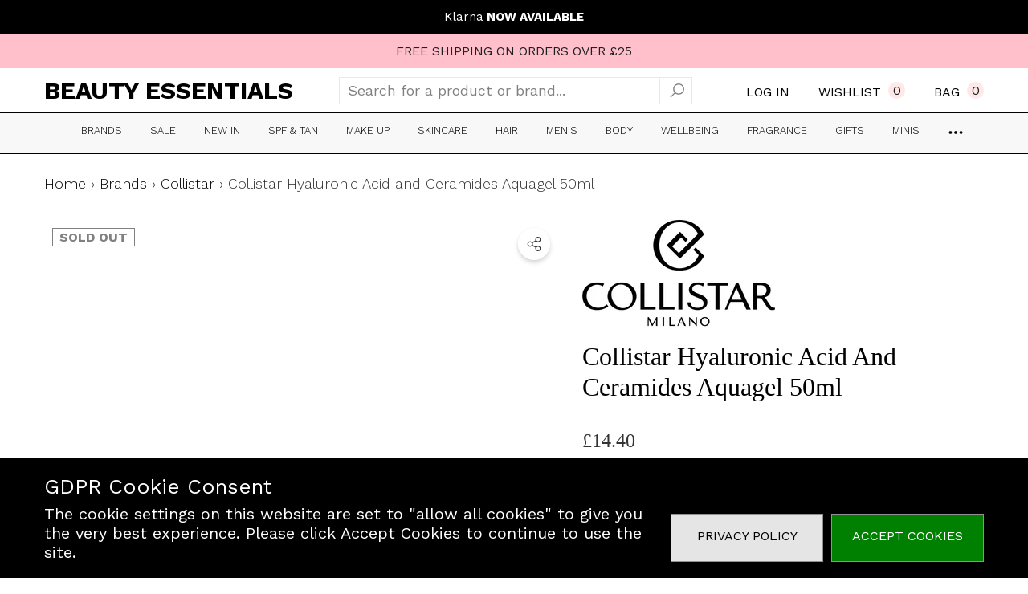

--- FILE ---
content_type: text/html; charset=utf-8
request_url: https://onlinebeautyessentials.com/products/collistar-hyaluronic-acid-and-ceramides-aquagel-50ml?view=ajax_section_recently_viewed&_=1768814834861
body_size: 2031
content:


<div class="product">
    
<div class="product-item" data-product-id="8458026647839" data-json-product='{"title": &quot;Collistar Hyaluronic Acid and Ceramides Aquagel 50ml&quot;, "id": 8458026647839, "url": "\/products\/collistar-hyaluronic-acid-and-ceramides-aquagel-50ml", "price_min": 1440,  "handle": "collistar-hyaluronic-acid-and-ceramides-aquagel-50ml", "media": [{"alt":null,"id":34783326339359,"position":1,"preview_image":{"aspect_ratio":1.0,"height":1500,"width":1500,"src":"\/\/onlinebeautyessentials.com\/cdn\/shop\/products\/13509419-2124989728964897_b65ae599-9f17-45f5-a745-7de0c377e902.jpg?v=1691132574"},"aspect_ratio":1.0,"height":1500,"media_type":"image","src":"\/\/onlinebeautyessentials.com\/cdn\/shop\/products\/13509419-2124989728964897_b65ae599-9f17-45f5-a745-7de0c377e902.jpg?v=1691132574","width":1500},{"alt":null,"id":34783326372127,"position":2,"preview_image":{"aspect_ratio":1.0,"height":1500,"width":1500,"src":"\/\/onlinebeautyessentials.com\/cdn\/shop\/products\/13509419-1524989728553789.jpg?v=1691132574"},"aspect_ratio":1.0,"height":1500,"media_type":"image","src":"\/\/onlinebeautyessentials.com\/cdn\/shop\/products\/13509419-1524989728553789.jpg?v=1691132574","width":1500},{"alt":null,"id":34783326404895,"position":3,"preview_image":{"aspect_ratio":1.0,"height":1500,"width":1500,"src":"\/\/onlinebeautyessentials.com\/cdn\/shop\/products\/13509419-7534989728650023.jpg?v=1691132574"},"aspect_ratio":1.0,"height":1500,"media_type":"image","src":"\/\/onlinebeautyessentials.com\/cdn\/shop\/products\/13509419-7534989728650023.jpg?v=1691132574","width":1500}], "variants": [{&quot;id&quot;:45850854326559,&quot;title&quot;:&quot;Default Title&quot;,&quot;option1&quot;:&quot;Default Title&quot;,&quot;option2&quot;:null,&quot;option3&quot;:null,&quot;sku&quot;:&quot;9F-343D-36841&quot;,&quot;requires_shipping&quot;:true,&quot;taxable&quot;:false,&quot;featured_image&quot;:null,&quot;available&quot;:false,&quot;name&quot;:&quot;Collistar Hyaluronic Acid and Ceramides Aquagel 50ml&quot;,&quot;public_title&quot;:null,&quot;options&quot;:[&quot;Default Title&quot;],&quot;price&quot;:1440,&quot;weight&quot;:1000,&quot;compare_at_price&quot;:null,&quot;inventory_management&quot;:&quot;shopify&quot;,&quot;barcode&quot;:null,&quot;requires_selling_plan&quot;:false,&quot;selling_plan_allocations&quot;:[]}]}'>
    <div class="card style-1">
        <div class="card-product">
            <div class="card-product__wrapper"><div class="card__badge badge-left halo-productBadges halo-productBadges--left style-3" data-new-badge-number="30"><span class="badge sold-out-badge" aria-hidden="true">
                SOLD OUT
            </span></div><a class="card-media card-media-- media--hover-effect"
    href="/products/collistar-hyaluronic-acid-and-ceramides-aquagel-50ml"
    
        
    
    draggable="false"
><img srcset="//onlinebeautyessentials.com/cdn/shop/products/13509419-2124989728964897_b65ae599-9f17-45f5-a745-7de0c377e902_165x.jpg?v=1691132574 165w,//onlinebeautyessentials.com/cdn/shop/products/13509419-2124989728964897_b65ae599-9f17-45f5-a745-7de0c377e902_170x.jpg?v=1691132574 170w,//onlinebeautyessentials.com/cdn/shop/products/13509419-2124989728964897_b65ae599-9f17-45f5-a745-7de0c377e902_185x.jpg?v=1691132574 185w,//onlinebeautyessentials.com/cdn/shop/products/13509419-2124989728964897_b65ae599-9f17-45f5-a745-7de0c377e902_198x.jpg?v=1691132574 198w,//onlinebeautyessentials.com/cdn/shop/products/13509419-2124989728964897_b65ae599-9f17-45f5-a745-7de0c377e902_210x.jpg?v=1691132574 210w,//onlinebeautyessentials.com/cdn/shop/products/13509419-2124989728964897_b65ae599-9f17-45f5-a745-7de0c377e902_220x.jpg?v=1691132574 220w,//onlinebeautyessentials.com/cdn/shop/products/13509419-2124989728964897_b65ae599-9f17-45f5-a745-7de0c377e902_245x.jpg?v=1691132574 245w,//onlinebeautyessentials.com/cdn/shop/products/13509419-2124989728964897_b65ae599-9f17-45f5-a745-7de0c377e902_270x.jpg?v=1691132574 270w,//onlinebeautyessentials.com/cdn/shop/products/13509419-2124989728964897_b65ae599-9f17-45f5-a745-7de0c377e902_290x.jpg?v=1691132574 290w,//onlinebeautyessentials.com/cdn/shop/products/13509419-2124989728964897_b65ae599-9f17-45f5-a745-7de0c377e902_320x.jpg?v=1691132574 320w,//onlinebeautyessentials.com/cdn/shop/products/13509419-2124989728964897_b65ae599-9f17-45f5-a745-7de0c377e902_355x.jpg?v=1691132574 355w,//onlinebeautyessentials.com/cdn/shop/products/13509419-2124989728964897_b65ae599-9f17-45f5-a745-7de0c377e902_360x.jpg?v=1691132574 360w,//onlinebeautyessentials.com/cdn/shop/products/13509419-2124989728964897_b65ae599-9f17-45f5-a745-7de0c377e902_370x.jpg?v=1691132574 370w,//onlinebeautyessentials.com/cdn/shop/products/13509419-2124989728964897_b65ae599-9f17-45f5-a745-7de0c377e902_420x.jpg?v=1691132574 420w,//onlinebeautyessentials.com/cdn/shop/products/13509419-2124989728964897_b65ae599-9f17-45f5-a745-7de0c377e902_430x.jpg?v=1691132574 430w,//onlinebeautyessentials.com/cdn/shop/products/13509419-2124989728964897_b65ae599-9f17-45f5-a745-7de0c377e902_460x.jpg?v=1691132574 460w,//onlinebeautyessentials.com/cdn/shop/products/13509419-2124989728964897_b65ae599-9f17-45f5-a745-7de0c377e902_470x.jpg?v=1691132574 470w,//onlinebeautyessentials.com/cdn/shop/products/13509419-2124989728964897_b65ae599-9f17-45f5-a745-7de0c377e902_510x.jpg?v=1691132574 510w,//onlinebeautyessentials.com/cdn/shop/products/13509419-2124989728964897_b65ae599-9f17-45f5-a745-7de0c377e902_523x.jpg?v=1691132574 523w,//onlinebeautyessentials.com/cdn/shop/products/13509419-2124989728964897_b65ae599-9f17-45f5-a745-7de0c377e902_530x.jpg?v=1691132574 530w,//onlinebeautyessentials.com/cdn/shop/products/13509419-2124989728964897_b65ae599-9f17-45f5-a745-7de0c377e902_534x.jpg?v=1691132574 534w,//onlinebeautyessentials.com/cdn/shop/products/13509419-2124989728964897_b65ae599-9f17-45f5-a745-7de0c377e902_570x.jpg?v=1691132574 570w,//onlinebeautyessentials.com/cdn/shop/products/13509419-2124989728964897_b65ae599-9f17-45f5-a745-7de0c377e902_600x.jpg?v=1691132574 600w,//onlinebeautyessentials.com/cdn/shop/products/13509419-2124989728964897_b65ae599-9f17-45f5-a745-7de0c377e902_640x.jpg?v=1691132574 640w,//onlinebeautyessentials.com/cdn/shop/products/13509419-2124989728964897_b65ae599-9f17-45f5-a745-7de0c377e902_665x.jpg?v=1691132574 665w,//onlinebeautyessentials.com/cdn/shop/products/13509419-2124989728964897_b65ae599-9f17-45f5-a745-7de0c377e902_670x.jpg?v=1691132574 670w,//onlinebeautyessentials.com/cdn/shop/products/13509419-2124989728964897_b65ae599-9f17-45f5-a745-7de0c377e902_720x.jpg?v=1691132574 720w,//onlinebeautyessentials.com/cdn/shop/products/13509419-2124989728964897_b65ae599-9f17-45f5-a745-7de0c377e902_775x.jpg?v=1691132574 775w,//onlinebeautyessentials.com/cdn/shop/products/13509419-2124989728964897_b65ae599-9f17-45f5-a745-7de0c377e902_785x.jpg?v=1691132574 785w,//onlinebeautyessentials.com/cdn/shop/products/13509419-2124989728964897_b65ae599-9f17-45f5-a745-7de0c377e902_870x.jpg?v=1691132574 870w,//onlinebeautyessentials.com/cdn/shop/products/13509419-2124989728964897_b65ae599-9f17-45f5-a745-7de0c377e902_930x.jpg?v=1691132574 930w,//onlinebeautyessentials.com/cdn/shop/products/13509419-2124989728964897_b65ae599-9f17-45f5-a745-7de0c377e902_935x.jpg?v=1691132574 935w,//onlinebeautyessentials.com/cdn/shop/products/13509419-2124989728964897_b65ae599-9f17-45f5-a745-7de0c377e902_940x.jpg?v=1691132574 940w,//onlinebeautyessentials.com/cdn/shop/products/13509419-2124989728964897_b65ae599-9f17-45f5-a745-7de0c377e902_1066x.jpg?v=1691132574 1066w,//onlinebeautyessentials.com/cdn/shop/products/13509419-2124989728964897_b65ae599-9f17-45f5-a745-7de0c377e902_1160x.jpg?v=1691132574 1160w,//onlinebeautyessentials.com/cdn/shop/products/13509419-2124989728964897_b65ae599-9f17-45f5-a745-7de0c377e902_1170x.jpg?v=1691132574 1170w,//onlinebeautyessentials.com/cdn/shop/products/13509419-2124989728964897_b65ae599-9f17-45f5-a745-7de0c377e902_1270x.jpg?v=1691132574 1270w,//onlinebeautyessentials.com/cdn/shop/products/13509419-2124989728964897_b65ae599-9f17-45f5-a745-7de0c377e902_1370x.jpg?v=1691132574 1370w"
src="//onlinebeautyessentials.com/cdn/shop/products/13509419-2124989728964897_b65ae599-9f17-45f5-a745-7de0c377e902_533x.jpg?v=1691132574" width="1500" height="1500"
sizes="(min-width: 1100px) 1500px, (min-width: 750px) calc((100vw - 130px) / 2), calc((100vw - 50px) / 2)" 
alt="Collistar Hyaluronic Acid and Ceramides Aquagel 50ml" size="1500"loading="lazy" class="lazyload"/><img srcset="//onlinebeautyessentials.com/cdn/shop/products/13509419-1524989728553789_165x.jpg?v=1691132574 165w,//onlinebeautyessentials.com/cdn/shop/products/13509419-1524989728553789_170x.jpg?v=1691132574 170w,//onlinebeautyessentials.com/cdn/shop/products/13509419-1524989728553789_185x.jpg?v=1691132574 185w,//onlinebeautyessentials.com/cdn/shop/products/13509419-1524989728553789_198x.jpg?v=1691132574 198w,//onlinebeautyessentials.com/cdn/shop/products/13509419-1524989728553789_210x.jpg?v=1691132574 210w,//onlinebeautyessentials.com/cdn/shop/products/13509419-1524989728553789_220x.jpg?v=1691132574 220w,//onlinebeautyessentials.com/cdn/shop/products/13509419-1524989728553789_245x.jpg?v=1691132574 245w,//onlinebeautyessentials.com/cdn/shop/products/13509419-1524989728553789_270x.jpg?v=1691132574 270w,//onlinebeautyessentials.com/cdn/shop/products/13509419-1524989728553789_290x.jpg?v=1691132574 290w,//onlinebeautyessentials.com/cdn/shop/products/13509419-1524989728553789_320x.jpg?v=1691132574 320w,//onlinebeautyessentials.com/cdn/shop/products/13509419-1524989728553789_355x.jpg?v=1691132574 355w,//onlinebeautyessentials.com/cdn/shop/products/13509419-1524989728553789_360x.jpg?v=1691132574 360w,//onlinebeautyessentials.com/cdn/shop/products/13509419-1524989728553789_370x.jpg?v=1691132574 370w,//onlinebeautyessentials.com/cdn/shop/products/13509419-1524989728553789_420x.jpg?v=1691132574 420w,//onlinebeautyessentials.com/cdn/shop/products/13509419-1524989728553789_430x.jpg?v=1691132574 430w,//onlinebeautyessentials.com/cdn/shop/products/13509419-1524989728553789_460x.jpg?v=1691132574 460w,//onlinebeautyessentials.com/cdn/shop/products/13509419-1524989728553789_470x.jpg?v=1691132574 470w,//onlinebeautyessentials.com/cdn/shop/products/13509419-1524989728553789_510x.jpg?v=1691132574 510w,//onlinebeautyessentials.com/cdn/shop/products/13509419-1524989728553789_523x.jpg?v=1691132574 523w,//onlinebeautyessentials.com/cdn/shop/products/13509419-1524989728553789_530x.jpg?v=1691132574 530w,//onlinebeautyessentials.com/cdn/shop/products/13509419-1524989728553789_534x.jpg?v=1691132574 534w,//onlinebeautyessentials.com/cdn/shop/products/13509419-1524989728553789_570x.jpg?v=1691132574 570w,//onlinebeautyessentials.com/cdn/shop/products/13509419-1524989728553789_600x.jpg?v=1691132574 600w,//onlinebeautyessentials.com/cdn/shop/products/13509419-1524989728553789_640x.jpg?v=1691132574 640w,//onlinebeautyessentials.com/cdn/shop/products/13509419-1524989728553789_665x.jpg?v=1691132574 665w,//onlinebeautyessentials.com/cdn/shop/products/13509419-1524989728553789_670x.jpg?v=1691132574 670w,//onlinebeautyessentials.com/cdn/shop/products/13509419-1524989728553789_720x.jpg?v=1691132574 720w,//onlinebeautyessentials.com/cdn/shop/products/13509419-1524989728553789_775x.jpg?v=1691132574 775w,//onlinebeautyessentials.com/cdn/shop/products/13509419-1524989728553789_785x.jpg?v=1691132574 785w,//onlinebeautyessentials.com/cdn/shop/products/13509419-1524989728553789_870x.jpg?v=1691132574 870w,//onlinebeautyessentials.com/cdn/shop/products/13509419-1524989728553789_930x.jpg?v=1691132574 930w,//onlinebeautyessentials.com/cdn/shop/products/13509419-1524989728553789_935x.jpg?v=1691132574 935w,//onlinebeautyessentials.com/cdn/shop/products/13509419-1524989728553789_940x.jpg?v=1691132574 940w,//onlinebeautyessentials.com/cdn/shop/products/13509419-1524989728553789_1066x.jpg?v=1691132574 1066w,//onlinebeautyessentials.com/cdn/shop/products/13509419-1524989728553789_1160x.jpg?v=1691132574 1160w,//onlinebeautyessentials.com/cdn/shop/products/13509419-1524989728553789_1170x.jpg?v=1691132574 1170w,//onlinebeautyessentials.com/cdn/shop/products/13509419-1524989728553789_1270x.jpg?v=1691132574 1270w,//onlinebeautyessentials.com/cdn/shop/products/13509419-1524989728553789_1370x.jpg?v=1691132574 1370w"
src="//onlinebeautyessentials.com/cdn/shop/products/13509419-1524989728553789_533x.jpg?v=1691132574" width="1500" height="1500"
sizes="(min-width: 1100px) 1500px, (min-width: 750px) calc((100vw - 130px) / 2), calc((100vw - 50px) / 2)" 
alt="Collistar Hyaluronic Acid and Ceramides Aquagel 50ml" size="1500"loading="lazy" class="lazyload"/></a>

                <div class="card-product__group group-right "><div class="card-product__group-item card-wishlist">
                <a class="wishlist-icon" href="#" data-wishlist data-wishlist-handle="collistar-hyaluronic-acid-and-ceramides-aquagel-50ml" data-product-id="8458026647839" role="button">
                    <span class="visually-hidden">Add To Wishlist</span><span class="text">Add To Wishlist</span><svg xmlns="http://www.w3.org/2000/svg" viewBox="0 0 32 32" aria-hidden="true" focusable="false" role="presentation" class="icon icon-wishlist"><path d="M 9.5 5 C 5.363281 5 2 8.402344 2 12.5 C 2 13.929688 2.648438 15.167969 3.25 16.0625 C 3.851563 16.957031 4.46875 17.53125 4.46875 17.53125 L 15.28125 28.375 L 16 29.09375 L 16.71875 28.375 L 27.53125 17.53125 C 27.53125 17.53125 30 15.355469 30 12.5 C 30 8.402344 26.636719 5 22.5 5 C 19.066406 5 16.855469 7.066406 16 7.9375 C 15.144531 7.066406 12.933594 5 9.5 5 Z M 9.5 7 C 12.488281 7 15.25 9.90625 15.25 9.90625 L 16 10.75 L 16.75 9.90625 C 16.75 9.90625 19.511719 7 22.5 7 C 25.542969 7 28 9.496094 28 12.5 C 28 14.042969 26.125 16.125 26.125 16.125 L 16 26.25 L 5.875 16.125 C 5.875 16.125 5.390625 15.660156 4.90625 14.9375 C 4.421875 14.214844 4 13.273438 4 12.5 C 4 9.496094 6.457031 7 9.5 7 Z"/></svg>
                </a>
            </div></div></div>
        </div>
        <div class="card-information"><div class="card-information__wrapper text-center"><div class="card-information__group halo-productReview"><div class="card-vendor">
                                <span class="visually-hidden">Vendor:</span>
                                <a href="/collections/vendors?q=Collistar" title="Collistar">Collistar</a>
                            </div><div class="card-review halo-productReview clearfix card-grid__hidden"><span class="spr-badge spr-badge--flex" id="spr_badge_8458026647839" data-rating="">
        <span class="spr-starrating spr-badge-starrating"><i class="spr-icon spr-icon-star-empty"></i><i class="spr-icon spr-icon-star-empty"></i><i class="spr-icon spr-icon-star-empty"></i><i class="spr-icon spr-icon-star-empty"></i><i class="spr-icon spr-icon-star-empty"></i></span></span>
</div></div><a class="card-title link-underline card-title-change" href="/products/collistar-hyaluronic-acid-and-ceramides-aquagel-50ml" data-product-title="Collistar Hyaluronic Acid and Ceramides Aquagel 50ml" data-product-url="/products/collistar-hyaluronic-acid-and-ceramides-aquagel-50ml">
                    <span class="text">Collistar Hyaluronic Acid and Ceramides Aquagel 50ml</span>
                </a><div class="card-price" id="card-price-8458026647839">
                        
<div class="price  price--sold-out ">
    <dl><div class="price__regular">
            <dt>
                <span class="visually-hidden visually-hidden--inline">Regular price</span>
            </dt>
            <dd class="price__last">
                <span class="price-item price-item--regular">
                    £14.40
                </span>
            </dd>
        </div>
        <div class="price__sale">
            <dt class="price__compare">
                <span class="visually-hidden visually-hidden--inline">Regular price</span>
            </dt>
            <dd class="price__compare">
                <s class="price-item price-item--regular">
                    
                </s>
            </dd>
            <dt>
                <span class="visually-hidden visually-hidden--inline">Sale price</span>
            </dt>
            <dd class="price__last">
                <span class="price-item price-item--sale">
                    £14.40
                </span>
            </dd>            
        </div><small class="unit-price caption hidden">
            <dt class="visually-hidden">Unit price</dt>
            <dd class="price__last">
                <span role="none"></span>
                <span aria-hidden="true">/</span>
                <span class="visually-hidden">&nbsp;per&nbsp;</span>
                <span role="none">
                </span>
            </dd>
        </small>
    </dl>
</div>

                    </div></div><div class="card-action card-grid__hidden d-none">
                        <form action="/cart/add" method="post" class="variants" id="form-8458026647839-" data-product-id="8458026647839" enctype="multipart/form-data"><a class="button button-ATC" href="/products/collistar-hyaluronic-acid-and-ceramides-aquagel-50ml" disabled="disabled" role="button">
                COMING SOON
            </a></form>
                    </div></div>
    </div>
</div>

</div>

--- FILE ---
content_type: text/css
request_url: https://onlinebeautyessentials.com/cdn/shop/t/26/assets/base.css?v=118933436707599273511734648141
body_size: 16920
content:
/** Shopify CDN: Minification failed

Line 6136:0 Unexpected "}"
Line 6148:26 Expected "{" but found ";"
Line 6149:0 Unexpected "}"

**/
/* Base */
.no-js:not(html),
.no-js-inline,
html.no-js .no-js-hidden {
    display: none!important;
}

html.no-js .no-js:not(html) {
    display: block!important;
}

html.no-js .no-js-inline {
    display: inline-block!important;
}

body.dark-mode *,
body.dark-mode {
    --color-background: var(--dark-mode-color-background) !important;
    --color-text: var(--dark-mode-color-text) !important;
    --color-text2: var(--dark-mode-color-text2) !important;
    --header-color: var(--dark-mode-header-color) !important;
    --page-title-color: var(--dark-mode-page-title-color) !important;
    --title-content-color: white !important;
    --text-color: var(--dark-mode-color-text) !important;
    --form-label: var(--dark-mode-color-text) !important;
    --bg-color: var(--dark-mode-color-background);
    --color-link: var(--dark-mode-color-text) !important;
    --color-global-bg: var(--dark-mode-color-background) !important;
    --icon: var(--dark-mode-color-text) !important;
    --form-input-bg: var(--dark-mode-color-background) !important;
    --form-input-color: var(--dark-mode-color-text) !important;
}

body {
    font-family: var(--font-body-family);
    font-size: var(--font-size);
    font-weight: var(--font-weight);
    line-height: var(--line-height);
    letter-spacing: var(--letter-spacing);
    color: var(--color-text);
    background: var(--color-background);
    margin: 0 auto;
    opacity: 1;
    visibility: visible;
    overflow-x: hidden;
}

body.overflow-hidden{
    overflow: hidden;
}

.list-unstyled {
    list-style: none;
    margin: 0;
    padding: 0;
}

.hide,
.hidden {
    display: none !important;
}

.visually-hidden {
    position: absolute!important;
    overflow: hidden!important;
    width: 1px!important;
    height: 1px!important;
    margin: -1px!important;
    padding: 0!important;
    border: 0!important;
    clip: rect(0 0 0 0)!important;
    word-wrap: normal!important;
}

.overflow-hidden {
    overflow: hidden;
}

.clearfix:after{
    content: '';
    display: block;
    clear: both;
}

h1,
h2,
h3,
h4,
h5,
.h0,
.h1,
.h2,
.h3,
.h4,
.h5 {
    font-family: var(--font-heading-family);
    font-style: var(--font-heading-style);
    font-weight: var(--font-heading-weight);
    letter-spacing: var(--letter-spacing);
    color: var(--color-text);
    line-height: var(--line-height);
}

.h0 {
    font-size: 4rem;
}

h1,
.h1 {
    font-size: 3rem;
}

h2,
.h2 {
    font-size: 2rem;
}

h3,
.h3 {
    font-size: 1.7rem;
}

h4,
.h4 {
    font-size: 1.5rem;
}

h5,
.h5 {
    font-size: 1.2rem;
}

h1 a,
h2 a,
h3 a,
h4 a,
h5 a,
h6 a{
    display: inherit;
    color: inherit!important;
    font-size: inherit;
    font-weight: inherit;
    letter-spacing: inherit;
    line-height: inherit;
    text-transform: inherit;
}

.left,
.text-left {
    text-align: left;
}

.center,
.text-center {
    text-align: center;
}

.right,
.text-right {
    text-align: right;
}

.uppercase {
    text-transform: uppercase!important;
}

.lowercase{
    text-transform: lowercase!important;
}

.capitalize{
    text-transform: capitalize!important;
}

.d-none {
    display: none;
}

.d-block {
    display: block;
}

*:empty {
    display: none;
}

br:empty,
hr:empty,
iframe:empty,
path:empty,
polygon:empty,
line:empty,
circle:empty,
use:empty,
img:empty,
input:empty,
rect:empty,
textarea:empty,
.display-empty:empty,
shopify-payment-terms:empty,
shopify-installments-modal:empty,
model-viewer:empty,
polyline:empty {
    display: block;
}

a{
    transition: var(--anchor-transition);
    color: var(--color-link);
    cursor: pointer;
    border: none;
    box-shadow: none;
    text-decoration: none;
}

.link{
    cursor: pointer;
    display: inline-block;
    vertical-align: top;
    font-size: var(--font-size);
    font-weight: var(--font-weight-normal);
    line-height: var(--line-height);
    letter-spacing: var(--letter-spacing);
}

.link .icon{
    fill: currentColor;
    stroke: transparent;
    color: currentColor;
}

.link-underline .text{
    transition: text-decoration var(--duration-short) ease;
}

.t-button {
    -webkit-appearance: none;
    appearance: none;
    background: transparent;
    border: none;
    cursor: pointer;
}

.text-underline .text{
    text-decoration: underline;
    text-underline-offset: 0.3rem;
}

.image-border-1{
    border-radius: 1px;
    overflow: hidden;
}

.image-border-2{
    border-radius: 2px;
    overflow: hidden;
}

.image-border-3{
    border-radius: 3px;
    overflow: hidden;
}

.image-border-4{
    border-radius: 4px;
    overflow: hidden;
}

.image-border-5{
    border-radius: 5px;
    overflow: hidden;
}

.image-border-6{
    border-radius: 6px;
    overflow: hidden;
}

.image-border-7{
    border-radius: 7px;
    overflow: hidden;
}

.image-border-8{
    border-radius: 8px;
    overflow: hidden;
}

.image-border-9{
    border-radius: 9px;
    overflow: hidden;
}

.image-border-10{
    border-radius: 10px;
    overflow: hidden;
}

.skip-to-content-link{
    position: absolute;
    left: -999px;
    top: auto;
    width: 1px;
    height: 1px;
    overflow: hidden;
    z-index: -999;
}

.skip-to-content-link:hover,
.skip-to-content-link:focus {
    z-index: 9999;
    position: inherit;
    overflow: auto;
    width: auto;
    height: auto;
    clip: auto;
    font-size: 1.2em;
    font-weight: normal;
}

hr {
    border: none;
    height: 0.1rem;
    display: block;
    margin: 5rem 0;
    background-color: var(--color-background-10);
}

details > * {
    box-sizing: border-box;
}

.break {
    word-break: break-word;
}

.visibility-hidden {
    visibility: hidden;
}

#preview-bar-iframe{
    display: block;
    position: fixed;
    z-index: -1;
    width: 0;
    height: 0;
}

/* START: Scrollbar */
    body::-webkit-scrollbar{
        width: 10px;
    }

    body::-webkit-scrollbar-track {
        background-color: transparent;
    }

    body::-webkit-scrollbar-thumb {
        background-color: transparent;
        border-radius: 10px;
    }

    body::-webkit-scrollbar-thumb:hover {
        background-color: var(--color-background-50);
    }

    body:hover::-webkit-scrollbar-thumb {
        background-color: var(--color-background-30);
    }

    .disable-scrollbar::-webkit-scrollbar {
        display: none;
    }

    .disable-scrollbar::-webkit-scrollbar-track {
        display: none;
    }

    .disable-scrollbar::-webkit-scrollbar-thumb {
        display: none;
    }

    .disable-scrollbar::-webkit-scrollbar-thumb:hover {
        display: none;
    }

    .custom-scrollbar::-webkit-scrollbar-track {
        background-color: #f4f4f4;
    }

    .custom-scrollbar::-webkit-scrollbar {
        width: 5px;
        background-color: #f4f4f4;
    }

    .custom-scrollbar::-webkit-scrollbar-thumb {
        background-color: var(--color-background-30);
    }

    .custom-scrollbar-x::-webkit-scrollbar{
        height: 5px;
    }

    .custom-scrollbar-x::-webkit-scrollbar-track{
        background-color: #f4f4f4;
    }

    .custom-scrollbar-x::-webkit-scrollbar-thumb{
        background-color: var(--color-background-30);
    }
/* END: Scrollbar */

/* START: Focus */
    /* Focus ring - default (with offset) */
    *:focus-visible {
        /*outline: 0.2rem solid var(--color-background-50);
        outline-offset: 0.3rem;
        box-shadow: 0 0 0 0.3rem var(--color-background), 0 0 0.5rem 0.4rem var(--color-background-30);*/
        outline: 0;
        box-shadow: none;
    }

    /* Fallback - for browsers that don't support :focus-visible, a fallback is set for :focus */
    *:focus {
       /* outline: 0.2rem solid var(--color-background-50);
        outline-offset: 0.3rem;
        box-shadow: 0 0 0 0.3rem var(--color-background), 0 0 0.5rem 0.4rem var(--color-background-30);*/
        outline: 0;
        box-shadow: none;
    }

    /* Negate the fallback side-effect for browsers that support :focus-visible */
    *:focus:not(:focus-visible) {
        outline: 0;
        box-shadow: none;
    }

    /* Focus ring - inset */
    .focus-inset:focus-visible {
        /*outline: 0.2rem solid var(--color-background-50);
        outline-offset: -0.2rem;
        box-shadow: 0 0 0.2rem 0 var(--color-background-30);*/
        outline: 0;
        box-shadow: none;
    }

    /* Fallback */
    .focus-inset:focus {
        /*outline: 0.2rem solid var(--color-background-50);
        outline-offset: -0.2rem;
        box-shadow: 0 0 0.2rem 0 var(--color-background-30);*/
        outline: 0;
        box-shadow: none;
    }

    .focus-inset:focus:not(:focus-visible) {
        outline: 0;
        box-shadow: none;
    }

    /* Dangerous for a11y - Use with care */
    .focus-none {
        box-shadow: none!important;
        outline: 0!important;
    }
/* END: Focus */

/* START: Background Effect */
    .background-effect {
        display: block;
        height: 100%;
        width: 100%;
        position: fixed;
        top: 0;
        left: 0;
        background-color: rgba(0, 0, 0, 0.01);
        background-repeat: repeat;
        z-index: 9999;
        pointer-events: none;
        opacity: var(--opacity);
    }

    .background-effect.snow{
        background-image: url(snow-500x500.png), url(snow-300x300.png);
        animation: snow_falling_effect var(--duration-timing) linear infinite;
    }

    .background-effect.snow-2{
        background-image: url(snow-500x500.png), url(snow-400x400.png), url(snow-300x300.png);
        animation: snow_falling_effect_2 var(--duration-timing) linear infinite;
    }
/* END: Background Effect */

/* START: Container */
    .container{
        display: block;
        width: 100%;
        position: relative;
        max-width: 100%;
        padding: 0 6px;
        margin: 0 auto;
    }

    .container.container-full{
        max-width: 100%;
        padding-left: 0;
        padding-right: 0;
        overflow-x: hidden;
    }

    .halo-block--customScroll .container.container-full{
        overflow: inherit;
    }

    .container-scroll .slick-list {
        overflow: unset;
    }
/* END: Container */

/* START: SVG Icon */
    svg {
        display: inline-block;
        vertical-align: middle;
        fill: currentColor;
        stroke: currentColor;
        width: 1rem;
        height: 1rem;
        transition: var(--anchor-transition);
    }

    .icon{
        fill: var(--icon);
        stroke: transparent;
    }

    .placeholder-svg{
        display: block;
        fill: rgba(120, 129, 136, 0.15);
        stroke: rgba(120, 129, 136, 0.2);
        background-color: rgba(120, 129, 136, 0.1);
        width: 100%;
        height: 100%;
        max-width: 100%;
        max-height: 100%;
        border: 1px solid rgba(120, 129, 136, 0.2);
        stroke-width: .1px
    }
/* END: SVG Icon */

/* START: Background Overlay */
    .background-overlay{
        position: fixed;
        background-color: rgba(0, 0, 0, 0.3);
        top: 0;
        left: 0;
        bottom: 0;
        right: 0;
        cursor: pointer;
        display: none;
        z-index: 100;
    }

    body.dark-mode .background-overlay{
        background-color: rgba(255, 255, 255, 0.3);
    }
/* END: Background Overlay */

/* START: Button */
    .button {
        display: block;
        width: 100%;
        font-family: var(--btn-font-name);
        font-size: var(--btn-font-size);
        font-weight: var(--btn-font-weight);
        text-transform: var(--btn-text-transform);
        text-align: center;
        letter-spacing: var(--letter-spacing);
        line-height: var(--line-height);
        overflow: hidden;
        text-overflow: ellipsis;
        white-space: nowrap;
        border-radius: var(--btn-border-radius);
        border-style: var(--btn-border-style);
        border-width: var(--btn-border-width);
        min-width: 130px;
        max-width: 100%;
        transition: var(--anchor-transition);
        padding-top: var(--btn-padding-top);
        padding-bottom: var(--btn-padding-bottom);
        padding-left: 15px;
        padding-right: 15px;
        margin: auto;
        outline: none!important;
        box-shadow: var(--btn-box-shadow)!important;
        cursor: pointer;
    }

    .button-height {
        min-height: var(--btn-min-height);
    }

    .button-icon{
        padding-top: calc(var(--btn-padding-top) - 5px);
        padding-bottom:calc(var(--btn-padding-bottom) - 5px);
    }

    .button-icon .text{
        /*display: inline-block;*/
        vertical-align: middle;
    }

    .button svg{
        display: inline-block;
        vertical-align: middle;
        width: 32px;
        height: 32px;
        margin: 0 6px 0 0;
    }

    .button.button-1,
    .button.button--primary{
        background: var(--btn-1-bg);
        border-color: var(--btn-1-border);
        color: var(--btn-1-color);
    }

    .button.button-1 svg,
    .button.button--primary svg{
        fill: var(--btn-1-color);
    }

    .button.button-2,
    .button.button--secondary{
        background: var(--btn-2-bg);
        border-color: var(--btn-2-border);
        color: var(--btn-2-color);
    }

    .button.button-2 svg,
    .button.button--secondary svg{
        fill: var(--btn-2-color);
    }

    .button.button-3{
        background: var(--btn-3-bg);
        border-color: var(--btn-3-border);
        color: var(--btn-3-color);
    }

    .button.button-3 svg{
        fill: var(--btn-3-color);
    }

    .button.button-4{
        background: var(--btn-4-bg);
        border-color: var(--btn-4-border);
        color: var(--btn-4-color);
    }

    .button.button-4 svg{
        fill: var(--btn-4-color);
    }

    .button.button-5{
        background: var(--btn-5-bg);
        border-color: var(--btn-5-border);
        color: #000;
        --btn-5-bg-hover: darkgrey;
        --btn-5-color-hover: black;
    }

    .button.button-5 svg{
        fill: var(--btn-5-color);
    }

    .button.button-6 {
        color: var(--btn-6-color);
        border-color: transparent;
        background: var(--btn-6-bg);
        background-size: 200% auto;
        transition: 0.5s;
    }

    .button.button-6 svg{
        fill: var(--btn-6-color);
    }

    .button.button-7 {
        color: var(--btn-7-color);
        border-color: transparent;
        background-image: linear-gradient(rgba(255, 255, 255, 0), rgba(255, 255, 255, 0)), var(--btn-7-border);
        background-origin: border-box;
        background-clip: content-box, border-box;
        box-shadow: 0px 1000px 0px var(--btn-7-bg) inset !important;
        /* box-shadow: 0px 100px 0px var(--btn-7-bg) inset !important; */
        transition: all 0.3s ease;
        /* transition: all 0.7s ease; */
    }

    button[aria-disabled='true'],
    button:disabled,
    button[disabled],
    button.disabled,
    .button:disabled,
    .button[disabled],
    .button[aria-disabled='true'],
    .button.disabled {
        opacity: .6;
        pointer-events: none;
    }

    .button:focus-visible,
    .button:focus {
        box-shadow: 0 0 0 0.1rem var(--color-background-10), 0 0 0 0.3rem var(--color-background), 0 0 0.5rem 0.4rem var(--color-background-30);
    }

    .button.loading:after {
        content: '';
        animation: loading var(--duration-long) infinite linear;
        border: 0.5rem solid rgba(var(--color-button-text-rgb), 0.4);
        border-left: 0.5rem solid var(--color-button-text);
        border-radius: 100%;
        box-sizing: content-box;
        display: block;
        height: 2rem;
        position: absolute;
        width: 2rem;
    }
/* END: Button */

/* START: Form */
    .field {
        display: flex;
        position: relative;
        width: 100%;
    }

    .field-justify-between{
        justify-content: space-between;
    }

    .field__form {
        display: block;
        width: 100%;
    }

    .field--with-error {
        flex-wrap: wrap;
    }

    label{
        font-size: var(--font-size);
        font-weight: 200;
        letter-spacing: var(--letter-spacing);
        line-height: var(--line-height);
        text-transform: capitalize;
        text-align: left;
        color: var(--form-label);
    }

    .form-label,
    .field__label{
        display: block;
        width: 100%;
        padding: 0;
        margin: 0 0 8px 0;
    }

    .field__labelInline{
        position: absolute;
        left: 15px;
        top: 50%;
        color: var(--form-input-placeholder);
        transition: top var(--duration-short) ease, font-size var(--duration-short) ease;
        pointer-events: none;
        transform: translateY(-50%);
        margin-bottom: 0;
    }

    label.hiddenLabels{
        display: none;
        border: 0;
        clip: rect(1px,1px,1px,1px);
        height: 1px;
        overflow: hidden;
        padding: 0;
        position: absolute;
        width: 1px;
    }

    input{
        -webkit-appearance: none;
        -moz-appearance: none;
        appearance: none;
        background: transparent;
        border-radius: 0;
        min-height: unset;
        outline-offset: unset;
    }

    input[type=checkbox],
    input[type=radio] {
        display: none;
        border: 0;
        clip: rect(1px,1px,1px,1px);
        height: 1px;
        overflow: hidden;
        padding: 0;
        position: absolute;
        width: 1px;
        box-sizing: border-box;
    }

    input[type="checkbox"] + .form-label--checkbox,
    input[type="radio"] + .form-label--radio {
        display: block;
        width: 100%;
        position: relative;
        padding: 0 0 0 23px;
        margin: 0;
        pointer-events: auto;
        cursor: pointer;
    }

    input[type="checkbox"] + .form-label--checkbox:before{
        content: '';
        position: absolute;
        top: 50%;
        left: 0;
        border: 2px solid var(--form-label-checkbox-before-border);
        width: 16px;
        height: 16px;
        background-color: var(--form-label-checkbox-before-bg);
        border-radius: 3px;
        transform: translate(0, -50%);
    }

    input[type="checkbox"] + .form-label--checkbox:after{
        content: '';
        display: block;
        position: absolute;
        top: 50%;
        left: 3px;
        width: 11px;
        height: 11px;
        background-image: url("data:image/svg+xml,%3Csvg aria-hidden='true' focusable='false' data-prefix='far' data-icon='check' role='img' xmlns='http://www.w3.org/2000/svg' viewBox='0 0 512 512' class='svg-inline--fa fa-check fa-w-16 fa-3x'%3E%3Cpath fill='%23ffffff' d='M435.848 83.466L172.804 346.51l-96.652-96.652c-4.686-4.686-12.284-4.686-16.971 0l-28.284 28.284c-4.686 4.686-4.686 12.284 0 16.971l133.421 133.421c4.686 4.686 12.284 4.686 16.971 0l299.813-299.813c4.686-4.686 4.686-12.284 0-16.971l-28.284-28.284c-4.686-4.686-12.284-4.686-16.97 0z' class=''%3E%3C/path%3E%3C/svg%3E");
        background-size: cover;
        background-position: center;
        line-height: 1;
        transition: transform .3s ease-out;
        opacity: 0;
        transform: translate(0, -50%) scale(.9);
    }

    input[type="checkbox"]:checked + .form-label--checkbox:before {
        background-color: var(--form-label-checkbox-before-bg-checked);
        border-color: var(--form-label-checkbox-before-border-checked);
    }

    input[type="checkbox"]:checked + .form-label--checkbox:after {
        opacity: 1;
        transform: translate(0, -50%) scale(1);
    }

    input[type="radio"] + .form-label--radio:before{
        content: "";
        display: block;
        position: absolute;
        top: 50%;
        left: 0;
        transition: all 50ms ease-out;
        background-color: var(--form-label-checkbox-before-bg);
        border: 1px solid var(--form-label-checkbox-before-border);
        width: 16px;
        height: 16px;
        border-radius: 50%;
        transform: translate(0, -50%);
    }

    input[type="radio"] + .form-label--radio:after{
        content: "";
        display: block;
        position: absolute;
        top: 50%;
        left: 4px;
        transition: all 50ms ease-out;
        width: 0;
        height: 0;
        border: 4px solid var(--form-label-checkbox-before-bg-checked);
        border-radius: 50%;
        transform: translate(0, -50%) scale(0);
        opacity: 0;
        background-color: var(--form-label-checkbox-before-bg-checked);
    }

    input[type="radio"]:checked + .form-label--radio:before{
        border-color: var(--form-label-checkbox-before-border-checked);
    }

    input[type="radio"]:checked + .form-label--radio:after{
        opacity: 1;
        transform: translate(0, -50%) scale(1);
    }

    input[type=number]::-webkit-inner-spin-button,
    input[type=number]::-webkit-outer-spin-button{
        -webkit-appearance: auto;
        -moz-appearance: auto;
        appearance: auto;
        margin: 0;
        opacity: 1;
        width: 15px;
        height: auto;
    }

    input[type="search"]::-webkit-search-cancel-button {
        display: none;
    }

    .form-input,
    .field__input{
        flex-grow: 1;
        display: block;
        width: 100%;
        height: auto;
        font-family: var(--font-body-family);
        font-size: var(--font-size);
        font-weight: var(--font-weight-normal);
        letter-spacing: var(--letter-spacing);
        line-height: var(--line-height);
        text-align: left;
        border: 1px solid var(--form-input-border);
        color: var(--form-input-color);
        background-color: var(--form-input-bg);
        box-shadow: unset!important;
        outline: none!important;
        padding: 17px 20px;
        margin: 0;
        overflow: hidden;
        border-radius: 0;
        -webkit-appearance: none;
        -moz-appearance: none;
        appearance: none;
    }

    input.form-input-placeholder::-webkit-input-placeholder,
    textarea.form-input-placeholder::-webkit-input-placeholder{
        color: var(--form-input-placeholder);
        transition: var(--anchor-transition);
    }

    input.form-input-placeholder:-ms-input-placeholder,
    textarea.form-input-placeholder:-ms-input-placeholder{
        color: var(--form-input-placeholder);
        transition: var(--anchor-transition);
    }

    input.form-input-placeholder::placeholder,
    textarea.form-input-placeholder::placeholder{
        color: var(--form-input-placeholder);
        transition: var(--anchor-transition);
    }

    input.form-input-placeholder:focus::-webkit-input-placeholder,
    textarea.form-input-placeholder:focus::-webkit-input-placeholder{
        opacity: 0;
        visibility: hidden;
    }

    input.form-input-placeholder:focus:-ms-input-placeholder,
    textarea.form-input-placeholder:focus:-ms-input-placeholder{
        opacity: 0;
        visibility: hidden;
    }

    input.form-input-placeholder:focus::placeholder,
    textarea.form-input-placeholder:focus::placeholder{
        opacity: 0;
        visibility: hidden;
    }

    input.form-input-hiddenPlaceholder::-webkit-input-placeholder,
    textarea.form-input-hiddenPlaceholder::-webkit-input-placeholder{
        opacity: 0;
        visibility: hidden;
    }

    input.form-input-hiddenPlaceholder::-ms-input-placeholder,
    textarea.form-input-hiddenPlaceholder::-ms-input-placeholder{
        opacity: 0;
        visibility: hidden;
    }

    input.form-input-hiddenPlaceholder::placeholder,
    textarea.form-input-hiddenPlaceholder::placeholder {
        opacity: 0;
        visibility: hidden;
    }

    .field__input:focus ~ .field__labelInline,
    .field__input:not(:placeholder-shown) ~ .field__labelInline,
    .field__input:-webkit-autofill ~ .field__labelInline{
        font-size: 1rem;
        top: 5px;
        left: 10px;
        transform: unset;
    }

    .form-text{
        display: block;
        font-size: calc(var(--font-size) - 1px);
        font-weight: var(--font-weight-normal);
        line-height: var(--line-height);
        letter-spacing: var(--letter-spacing);
        color: var(--color-grey);
        margin: 17px 0 0 0;
    }

    .select__select{
        font-family: var(--font-body-family);
        font-size: var(--font-size);
        font-weight: 200;
        letter-spacing: var(--letter-spacing);
        line-height: var(--line-height);
        -webkit-appearance: none;
        appearance: none;
        background-color: var(--form-input-bg);
        width: 100%;
        box-sizing: border-box;
        transition: box-shadow var(--duration-short) ease;
        cursor: pointer;
        padding: 18px 15px;
        box-shadow: 0 0 0 .1rem var(--form-input-border);
        border: 0;
        border-radius: 0;
        text-align: left;
        outline: none!important;
        color: var(--form-input-color);
        background-image: url("data:image/svg+xml,%3Csvg xmlns='http://www.w3.org/2000/svg' fill='%23000000' viewBox='0 0 24 24'%3E%3Cpath d='M 7 10 L 12 15 L 17 10 Z'/%3E%3C/svg%3E");
        background-repeat: no-repeat;
        background-position: right 9px center;
        background-size: 20px 20px;
    }

    .select__select:hover{
        box-shadow: 0 0 0 .2rem var(--form-input-border);
    }

    .text-area {
        min-height: 10rem;
        resize: none;
    }

    .text-area--resize-vertical {
        resize: vertical;
    }

    .form__message {
        display: flex;
        align-items: center;
        font-size: var(--font-size);
        font-weight: var(--font-weight-normal);
        line-height: var(--line-height);
        color: var(--color-grey);
        outline: 0;
        box-shadow: none;
    }

    .form__message .icon{
        width: 20px;
        height: 20px;
        margin: 0 10px 0 0;
    }

    .form-status {
        margin: 0;
    }

    .form-status-list {
        padding: 0;
        margin: 2rem 0 4rem;
    }

    .form-status-list li {
        list-style-position: inside;
    }

    .form-status-list .link::first-letter {
        text-transform: capitalize;
    }

    .form-field.form-field--success .form-input,
    .form-field.form-field--success .form-textarea{
        border-color: var(--color-success-bg);
    }

    .form-field.form-field--error .form-input,
    .form-field.form-field--error .form-textarea{
        border-color: var(--color-error-bg);
    }

    .form-field-group{
        font-size: 0;
        letter-spacing: 0;
        margin: 0 0 10px 0;
    }

    .form-field-group .form-field{
        display: inline-block;
        vertical-align: top;
        width: 100%;
    }

    .form-fieldInline{
        display: flex;
        flex-wrap: nowrap;
    }
/* END: Form */

/* START: Layout */
    .flex{
        display: flex;
    }

    .flex-wrap{
        flex-wrap: wrap;
    }

    .flex-all-1{
        flex: 1;
    }

    .justify-start {
        justify-content: flex-start;
    }

    .justify-end {
        justify-content: end;
    }

    .justify-center {
        justify-content: center !important;
    }

    .justify-between{
        justify-content: space-between;
    }

    .align-center{
        align-items: center;
    }

    .align-end{
        align-items: flex-end !important;
    }
/* END: Layout */

/* START: Dropdown Icon */
    .halo-icon-dropdown{
        display: block!important;
        position: absolute;
        top: 50%;
        right: 13px;
        transform: translateY(-50%);
        transition: var(--anchor-transition);
    }

    .halo-icon-dropdown:before{
        content: '';
        display: block;
        width: 20px;
        height: 20px;
        background-image: url("data:image/svg+xml,%3Csvg xmlns='http://www.w3.org/2000/svg' fill='%23000000' viewBox='0 0 24 24'%3E%3Cpath d='M 7 10 L 12 15 L 17 10 Z'/%3E%3C/svg%3E");
        background-repeat: no-repeat;
        background-position: center;
        background-size: cover;
    }

    body.dark-mode .halo-icon-dropdown:before {
        filter: invert(1);
    }
/* END: Dropdown Icon */

/* START: Preload */
preload-screen{
    display: flex;
    align-items: center;
    justify-content: center;
    position: fixed;
    top: 0;
    left: 0;
    width: 100%;
    height: 100%;
    pointer-events: none;
    overflow: hidden;
    z-index: 99999;
    background: rgb(255, 255, 255);
    transition: all .2s ease;
}

preload-screen[loaded]{
    transform: scale(2);
    opacity: 0;
    visibility: hidden;
    transition: all .5s ease-in-out;
}

body.dark-mode preload-screen .name {
    color: var(--color-black);
}
/* END: Preload */

/* START: Page Header */
    .page-header{
        display: block;
        position: relative;
        font-family: var(--font-page-title-family);
        font-size: var(--page-title-mobile-font-size);
        font-weight: var(--page-title-font-weight);
        text-transform: var(--page-title-text-transform);
        letter-spacing: var(--letter-spacing);
        line-height: var(--line-height);
        color: var(--page-title-color);
        padding: 13px 0 24px 0;
        margin-top: 0;
        margin-bottom: 0;
    }

    .page-subheader{
        display: block;
        font-family: var(--font-page-title-family);
        font-size: calc(var(--font-size) + 2px);
        font-weight: var(--font-weight-bold);
        text-transform: var(--page-title-text-transform);
        letter-spacing: var(--letter-spacing);
        line-height: var(--line-height);
        position: relative;
        color: var(--color-text);
        padding: 0 0 17px 0;
        margin: 0;
    }

    .page-desc{
        font-size: calc(var(--font-size) + 2px);
        font-weight: var(--font-weight-normal);
        letter-spacing: var(--letter-spacing);
        line-height: var(--line-height);
        position: relative;
        color: var(--color-text);
        padding: 0 0 31px 0;
    }

    .breadcrumb + .page-header{
        padding-top: 0;
    }
/* END: Page Header */

/* START: Element Spacing */
    .element-spacing{
        padding-top: var(--spacing-top)!important;
        padding-bottom: var(--spacing-bottom)!important;
    }
/* END: Element Spacing */
    
/* START: Block */
    .halo-block{
        display: block;
        position: relative;
    }

    .halo-block-padding,
    .halo-page-padding{
        padding-top: var(--padding-top);
        padding-bottom: var(--padding-bottom);
    }

    .halo-block-gradient {
        background: var(--bg-color);
    }

    .halo-block-header{
        position: relative;
        margin: 0 0 29px 0;
    }

    .halo-block-header.hasArrow-left{
        padding-right: 130px;
    }

    .halo-block-header.hasArrow-right{
        padding-left: 130px;
    }

    .halo-block-headerWapper{
        width: 100%;
        margin: 0 auto;
    }

    .container-full .halo-block-header{
        padding-left: 15px;
        padding-right: 15px;
    }

    .container-full > .container .halo-block-header{
        padding-left: 0;
        padding-right: 0;
    }

    .halo-block-header .subtitle{
        display: block;
        font-size: var(--font-size);
        font-weight: var(--font-weight-bold);
        text-transform: uppercase;
        color: var(--color-text2);
        margin: 0 0 10px 0;
    }

    .halo-block-header .title{
        display: block;
        position: relative;
        font-family: var(--font-heading-family);
        font-size: var(--header-mobile-font-size);
        font-weight: var(--header-font-weight);
        text-transform: var(--header-text-transform);
        letter-spacing: var(--letter-spacing);
        line-height: var(--line-height);
        color: var(--header-color);
        margin-top: 0;
        margin-bottom: 0;
    }

    .halo-block-header .title svg{
        position: absolute;
        top: 50%;
        left: 13px;
        width: 30px;
        height: 30px;
        fill: var(--icon);
        stroke: transparent;
        transform: translateY(-50%);
    }

    .halo-block-header .title .text{
        display: inline-block;
        vertical-align: top;
        width: auto;
        position: relative;
        z-index: 2;
    }

    .halo-block-header .desc{
        display: block;
        font-size: var(--font-size);
        font-weight: var(--font-weight-bold);
        letter-spacing: var(--letter-spacing);
        line-height: var(--line-height);
        color: var(--color-text);
        margin: 20px 0 0 0;
    }

    .halo-block-header .desc .underline{
        text-decoration: underline;
        text-underline-offset: 0.3rem
    }

    .halo-block-header .button{
        max-width: 190px;
        margin: 13px auto 0 auto;
    }

    .halo-block-header .button.text-left{
        margin-left: 0;
    }

    .halo-block-header .button.text-right{
        margin-right: 0;
    }

    .halo-block-header.text-left .button{
        margin-left: 0;
    }

    .halo-block-header.text-right .button{
        margin-right: 0;
    }

    .halo-block-header .text-left .text{
        padding-left: 0;
    }

    .halo-block-header .text-right .text{
        padding-right: 0;
    }

    .halo-block-content--border{
        border-bottom: 1px solid #d6d6d6;
    }

    .halo-block-content--loading .loading{
        display: none;
        position: absolute;
        top: 50%;
        left: 50%;
        font-size: 30px;
        font-family: var(--font-body-family);
        font-weight: var(--font-weight-medium);
        color: #ccc;
        box-sizing: border-box;
        text-shadow: 0 0 2px var(--bg-white),0 0 1px var(--bg-white),0 0 1px var(--bg-white);
        letter-spacing: 2px;
        transform: translate(-50%,-50%);
        opacity: .6;
    }

    .halo-block-content--loading .loading:after{
        content: attr(data-title);
        position: absolute;
        left: 0;
        top: 0;
        color: var(--color-white);
        width: 100%;
        height: 100%;
        overflow: hidden;
        box-sizing: border-box;
        animation: halo-animateloader .8s linear infinite;
    }

    .halo-block:not(.ajax-loaded) .halo-block-content--loading > .loading{
        display: block;
    }

    .halo-block:not(.ajax-loaded) .halo-block-content--loading > *:not(.loading){
        opacity: 0!important;
    }

    .halo-block-background{
        display: none;
        background: var(--bg-block);
    }

    .halo-block-footer{
        margin: 50px 0 0 0;
    }

    .halo-block-footer .button{
        max-width: 340px;
        margin-left: auto;
        margin-right: auto;
    }

    .halo-block.has-dots .halo-block-footer{
        padding-top: 30px;
    }

    .halo-product-block .products-carousel{
        display: block;
        position: relative;
        margin: 0 -8px;
        width: auto!important;
    }

    .halo-product-block .products-carousel.col-slim{
        margin-left: -8px;
        margin-right: -8px;
    }

    .halo-custom-product-banner-2 .products-carousel {
        margin-left: 0!important;
        margin-right: 0!important;
    }

    .halo-product-block .slick-dots{
        bottom: -40px;
    }

    .halo-product-block .product {
        display: inline-block;
        vertical-align: top;
        padding: 0 8px;
    }

    .halo-custom-product-banner-2 .products-carousel .product{
        padding-left: 0!important;
        padding-right: 0!important;
    }

    .halo-product-block .products-carousel.slick-dotted{
        margin-bottom: 30px;
    }

    .halo-product-block .products-carousel:not(.slick-initialized){
        white-space: nowrap;
        overflow: hidden;
        font-size: 0;
        letter-spacing: 0;
    }

    .halo-product-block .products-carousel:not(.slick-initialized) > .product,
    .halo-product-block .products-carousel.column-1:not(.slick-initialized) > .product{
        display: inline-block;
        vertical-align: top;
        width: 100%;
    }

    .halo-block .halo-row{
        font-size: 0;
        letter-spacing: 0;
        margin: 0 -8px;
    }

    .halo-block .halo-row--swipe{
        white-space: nowrap;
        overflow-x: auto;
        overflow-y: hidden;
        padding: 0 0 0 15px;
        margin-left: 0;
        margin-right: 0;
    }

    .halo-block .container-full .halo-row--swipe{
        padding-left: 0;
    }

    .halo-block .halo-row .halo-row-item{
        display: inline-block;
        vertical-align: top;
        position: relative;
        padding: 0 8px;
        margin: 15px 0 0 0;
    }

    .halo-block .halo-row--swipe .halo-row-item{
        margin-top: 0;
        margin-bottom: 0;
        padding-left: 0;
        padding-right: 0;
        margin-right: 15px;
        white-space: normal;
        width: auto;
    }

    .halo-block .halo-row--no-distance.halo-row--swipe .halo-row-item{
        margin-right: 0;
    }

    .halo-block .container-full .halo-row--swipe .halo-row-item:last-child{
        margin-right: 0;
    }

    .halo-block .halo-row--swipe .banner-item{
        width: 300px;
    }

    .featured-brand.style-2 .halo-row--swipe .brands-item{
        width: 200px;
    }

    .halo-block .halo-row.style-2{
        margin-left: 0;
        margin-right: 0;
        padding-left: 0!important;
    }

    .halo-block .halo-row.style-2 .halo-row-item{
        padding-left: 0!important;
        padding-right: 0!important;
    }

    .halo-block .halo-row.style-2 .halo-row-item:last-child{
        margin-right: 0;
    }

    .halo-block .halo-row.column-1{
        padding-left: 0;
    }

    .halo-block .halo-row.column-1 .halo-row-item{
        width: 100%;
        margin-top: 0;
        margin-right: 0;
        padding-left: 15px;
        padding-right: 15px;
    }

    .halo-block .halo-row.column-1 .banner-item{
        width: 100%;
    }

    .halo-block .halo-row--fixed{
        font-size: 0;
        letter-spacing: 0;
        margin: 0 -8px;
    }

    .halo-block .halo-row--fixed .halo-row-item{
        display: inline-block;
        vertical-align: top;
        width: calc(100% + 16px);
        padding: 0 8px;
        margin: 0 -8px;
    }

    .halo-block .halo-row--fixed .item{
        display: inline-block;
        vertical-align: top;
        width: 100%;
        padding: 0 8px;
    }

    .halo-block .halo-row--fixed .item + .item,
    .halo-block .halo-row--fixed + .halo-row--fixed{
        margin-top: 15px;
    }

    .halo-block .halo-row--fixed .halo-row-itemFirst,
    .halo-block .halo-row--fixed .halo-item-wrapperFirst,
    .halo-block .halo-row--fixed.style-2 .halo-item-wrapperFirst .halo-row-itemFirst{
        margin-top: 0;
        margin-bottom: 15px;
    }

    .halo-block .halo-row--fixed.style-2 .halo-row-itemSecond,
    .halo-block .halo-row--fixed.style-2 .halo-item-wrapperSecond{
        order: -1;
    }

    .halo-block.fixed-banner-5 .halo-row--fixed .halo-row-itemSecond .item{
        height: 100%!important;
    }

    .halo-block .halo-items-2{
        font-size: 0;
        letter-spacing: 0;
    }

    .halo-block .halo-items .halo-item{
        display: flex;
        justify-content: space-between;
        align-items: center;
        flex-wrap: wrap;
        position: relative;
    }

    .halo-block .halo-items-2 .halo-item{
        display: inline-block;
        vertical-align: middle;
        width: 100%;
        margin-bottom: 0;
    }

    .halo-block .halo-items .item{
        overflow: hidden;
        position: relative;
        width: 100%;
    }

    .halo-block .halo-items .item + .item,
    .halo-block .halo-items .halo-item + .halo-item{
        margin-top: 30px;
    }

    .halo-block--customSlider .halo-row,
    .halo-block--customSlider .products-carousel{
        margin-left: 0!important;
        margin-right: 0!important;
    }

    .halo-block--customSlider .slick-list{
        padding-left: 8px;
        padding-right: 8px;
    }
/* END: Block */

/* START: Collage */
    .halo-grid{
        display: grid;
    }

    .halo-grid-item > * {
        width: 100%;
    }

    .halo-grid-item .banner-item,
    .halo-grid-item .img-box,
    .halo-grid-item .image{
        height: 100%;
    }

    .grid-wrapper .halo-grid-item .banner-item,
    .grid-wrapper .halo-grid-item .img-box,
    .grid-wrapper .halo-grid-item .image{
        height: auto;
    }
/* END: Collage */

/* START: Panel */
    .halo-panel-carousel:not(.slick-initialized){
        white-space: nowrap;
        overflow: hidden;
        font-size: 0;
        letter-spacing: 0;
    }

    .halo-panel-carousel .halo-panel-item{
        position: relative;
    }

    .halo-panel-carousel:not(.slick-initialized) > .halo-panel-item{
        display: inline-block;
        vertical-align: top;
        width: 100%;
        white-space: normal;
    }
/* END: Panel */

/* START: Masonry */
    .masonry-row{
        font-size: 0;
        letter-spacing: 0;
    }

    .masonry-row .masonry-item{
        display: inline-block;
        vertical-align: top;
        width: 100%;
        margin: 0 0 15px 0;
    }

    .masonry-row .item{
        position: relative;
        overflow: hidden;
    }
/* END: Masonry */

/* START: Base Details Summary */
    summary {
        cursor: pointer;
        list-style: none;
        position: relative;
    }

    summary .icon-caret {
        position: absolute;
        height: 0.6rem;
        right: 1.5rem;
        top: calc(50% - 0.35rem);
    }

    summary::-webkit-details-marker {
        display: none;
    }

    .accordion summary{
        display: flex;
        position: relative;
        line-height: 1;
        padding: 1.5rem 0;
    }

    .accordion details[open]>summary .icon-caret{
        transform: rotate(180deg);
    }

    .disclosure-has-popup {
        position: relative;
    }

    .disclosure-has-popup[open] > summary::before {
        content: ' ';
        position: fixed;
        top: 0;
        right: 0;
        bottom: 0;
        left: 0;
        z-index: 2;
        display: block;
        cursor: default;
        background: transparent;
    }

    .disclosure-has-popup > summary::before {
        display: none;
    }

    .disclosure-has-popup[open] > summary + * {
        z-index: 100;
    }
/* END: Base Details Summary */

/* START: Component Modal */
    .modal__toggle {
        list-style-type: none;
    }

    .no-js details[open] .modal__toggle {
        position: absolute;
        z-index: 2;
    }

    .modal__toggle-close {
        display: none!important;
    }

    .no-js details[open] .modal__toggle-close {
        display: flex;
        z-index: 1;
        height: 1.7rem;
        width: 1.7rem;
    }

    .modal__toggle-open {
        display: flex;
    }

    .no-js details[open] .modal__toggle-open {
        display: none;
    }

    .no-js .modal__close-button.link {
        display: none;
    }

    .modal__close-button.link {
        display: flex;
        justify-content: center;
        align-items: center;
        padding: 0rem;
        height: 4.4rem;
        width: 4.4rem;
        background-color: transparent;
    }

    .modal__close-button .icon {
        width: 1.7rem;
        height: 1.7rem;
    }

    .modal__content {
        display: none;
        position: absolute;
        top: 0;
        left: 0;
        right: 0;
        bottom: 0;
        z-index: 100;
        background: var(--color-global-bg);
    }
/* END: Component Modal */

/* START: Slick */
    .slick-arrow {
        display: block;
        line-height: 1;
        font-size: 0;
        letter-spacing: 0;
        cursor: pointer;
        position: absolute;
        top: 50%!important;
        padding: 0;
        width: 20px;
        height: 40px;
        transform: translateY(-50%);
        z-index: 1;
        outline: none;
        background-color: transparent;
        border: none;
        transition: var(--anchor-transition);
    }

    .slick-arrow svg{
        width: 100%;
        height: 100%;
        fill: var(--icon);
        stroke: transparent;
        color: var(--icon);
    }

    .slick-arrow.slick-prev {
        left: 0;
    }

    .slick-arrow.slick-next {
        right: 0;
    }

    .halo-block .container-full .slick-prev{
        left: 15px;
    }

    .halo-block .container-full .slick-next{
        right: 15px;
    }

    .slick-arrow.slick-arrow--bottom{
        top: auto;
        transform: unset;
        width: 30px;
        height: 30px;
        padding: 0;
    }

    .slick-arrow.slick-arrow--circle{
        width: 40px;
        height: 40px;
        padding: 10px;
        border-radius: 50%;
        background-color: var(--bg-white);
        box-shadow: 0px 3px 7px 0px rgba(0, 0, 0, 0.2);
    }

    .slick-arrow.slick-disabled {
        display: none!important;
        opacity: .4;
        filter: alpha(opacity=40);
    }

    .slick-dots {
        position: absolute;
        top: auto;
        bottom: -30px;
        left: 0;
        list-style: none;
        display: block;
        text-align: center;
        font-size: 0;
        letter-spacing: 0;
        padding: 0;
        width: 100%;
    }

    .slick-dots li {
        display: inline-block;
        vertical-align: middle;
        width: auto;
        height: auto;
        margin: 0 7px;
        position: relative;
        border-radius: 50%;
    }

    .slick-dots li button {
        display: inline-block;
        vertical-align: middle;
        position: relative;
        border-radius: 50%;
        border: 1px solid var(--icon);
        background: transparent;
        line-height: 1;
        font-size: 0;
        letter-spacing: 0;
        width: 12px;
        height: 12px;
        cursor: pointer;
        transition: var(--anchor-transition);
        padding: 0;
    }

    .slick-dots li.slick-active button {
        background: var(--icon);
    }

    .slick-slider.slick-dotted{
        margin-bottom: 30px;
    }

    div.slick-slider{
        min-width: 100%;
    }

    body.dark-mode .slick-arrow.slick-arrow--circle{
        background-color: var(--bg-black);
        box-shadow: 0px 3px 15px 0px rgba(255, 255, 255, 0.2);
    }
/* END: Slick */

/* START: Popup */
    .halo-popup{
        display: block;
        position: fixed;
        top: 50%;
        left: 50%;
        height: auto;
        z-index: 999;
        overflow-x: hidden;
        overflow-y: auto;
        width: 100%;
        max-width: 100%;
        opacity: 0;
        visibility: hidden;
        pointer-events: none;
        border-radius: var(--image-border);
        background-color: var(--color-global-bg);
        box-shadow: 0px 6px 27px 0px rgb(0, 0, 0, 0.2);
        transition: transform var(--duration-long) ease, visibility var(--duration-long) ease;
        webkit-transition: all var(--duration-long) ease;
        transition: all var(--duration-long) ease;
        transform: translate3d(calc(-50% - 10px), -50%, 0);
    }

    .halo-popup-topDown{
        top: 0;
        transform: translate3d(-50%,-10px,0);
    }

    .halo-popup-banner{
        display: none;
        position: relative;
    }

    .halo-popup-banner-2{
        display: block!important;
    }

    .halo-popup-banner img{
        width: 100%;
        height: auto;
    }

    .halo-popup-wrapper{
        position: relative;
        padding: 30px;
    }

    .halo-popup-header{
        margin: 0 0 25px 0;
        padding: 21px 0 0 0;
    }

    .halo-popup-close {
        display: block;
        position: absolute;
        top: 17px;
        right: 17px;
        width: 22px;
        height: 22px;
        line-height: 1;
        font-size: 0;
        letter-spacing: 0;
        background: transparent;
        border: none;
        padding: 0;
        cursor: pointer;
        appearance: none;
    }

    .halo-auth-popup .halo-popup-close{
       right: 19px; 
    }

    .halo-popup-close svg {
        width: 100%;
        height: 100%;
        fill: var(--icon);
        stroke: transparent;
    }

    .halo-popup-banner .halo-popup-close svg{
        fill: var(--bg-white);
    }

    .halo-popup-title{
        font-size: var(--header-mobile-font-size);
        font-weight: var(--header-font-weight);
        text-transform: var(--header-text-transform);
        overflow: hidden;
        white-space: normal;
        margin-top: 0;
        margin-bottom: 0;
    }

    .halo-popup-desc{
        display: block;
        font-size: calc(var(--font-size) - 1px);
        font-weight: var(--font-weight-normal);
        line-height: var(--line-height);
        letter-spacing: var(--letter-spacing);
        padding: 2px 0 9px 0;
        color: var(--color-text2);
    }

    .halo-popup-scroll{
        position: relative;
        overflow-x: hidden;
        overflow-y: auto;
        max-height: 80vh;
        webkit-overflow-scrolling: touch;
    }

    .halo-popup-scroll-x{
        overflow-x: auto;
    }

    .customPopup-banner{
        height: auto;
        max-height: calc(100vh - 25px);
    }

    .customPopup-header{
        padding-top: 0!important;
    }

    .customPopup-close{
        top: 10px;
        right: 10px;
        width: 14px;
        height: 14px;
    }

    .customPopup-title{
        font-size: calc(var(--font-size) + 8px);
        font-weight: var(--font-weight-bold);
    }

    .halo-recently-viewed-popup{
        overflow: initial;
        top: 50%;
        left: auto;
        right: 0;
        transform: translate3d(20px,-50%,0);
        width: 40px;
        box-shadow: 0px 3px 7px 0px rgba(0, 0, 0, 0.2);
        z-index: 100;
        border-radius: 0!important;
    }
/* END: Popup */

/* START: Modal */
    .halo-modal {
        display: block;
        position: fixed;
        opacity: 0;
        z-index: -1;
        margin: 0 auto;
        top: 0;
        left: 0;
        width: 100%;
        background: rgba(0, 0, 0, 0.3);
        height: 100%;
        /*transition: opacity var(--duration-long) ease;*/
        box-sizing: border-box;
    }

    .halo-modal__dialog{
        position: absolute;
        top: 50%;
        left: 50%;
        margin: 0 auto;
        width: 100%;
        height: auto;
        border-radius: var(--image-border);
        background-color: var(--color-global-bg);
        overflow-y: auto;
        max-width: 100%;
        transition: transform var(--duration-long) ease;
        box-shadow: 0px 6px 27px 0px rgb(0, 0, 0, 0.2);
        transform: translate3d(calc(-50% - 10px), -50%, 0);
    }

    .halo-modal__topDown .halo-modal__dialog{
        top: 0;
        transform: translate3d(-50%,-10px,0);
    }

    .halo-modal__leftRight .halo-modal__dialog{
        transform: translate3d(calc(-50% - 10px),-50%,0);
    }

    .halo-modal-header{
        position: relative;
        padding: 5px 30px;
        border-bottom: 1px solid #c7c7c7;
    }

    .halo-modal-close{
        display: block;
        position: absolute;
        top: 50%;
        padding: 0;
        right: 15px;
        width: 20px;
        height: 20px;
        line-height: 1;
        font-size: 0;
        letter-spacing: 0;
        transform: translate(0, -50%);
        background: transparent;
        appearance: none;
        border: none;
        cursor: pointer;
    }

    .halo-modal-close svg{
        color: var(--icon);
        width: 100%;
        height: 100%;
        fill: currentColor;
        stroke: transparent;
    }

    .halo-modal-title{
        font-size: min(30px, var(--font-size));
        font-weight: var(--font-weight-normal);
        color: var(--color-text);
        overflow: hidden;
        white-space: normal;
        margin-top: 0;
        margin-bottom: 0;
        padding: 10px;
    }

    .halo-modal-contentWrapper{
        position: relative;
        padding: 30px;
    }

    .halo-modal[open] {
        opacity: 1;
        z-index: 101;
    }

    .halo-modal__topDown[open] .halo-modal__dialog{
        transform: translate3d(-50%,0,0);
    }

    .halo-modal__leftRight[open] .halo-modal__dialog{
        transform: translate3d(-50%,-50%,0);
    }
/* END: Modal */

/* START: Sidebar */
    .halo-sidebar{
        position: fixed;
        top: 0;
        bottom: 0;
        padding: 0;
        height: 100%;
        z-index: 101;
        max-width: calc(100% - 40px);
        width: 100%;
        opacity: 1;
        visibility: visible;
        transition: transform .3s;
        background-color: var(--color-global-bg);
    }

    .halo-sidebar-header{
        position: relative;
        padding: 8px 20px;
        background-color: #f9f9f9;
    }

    .halo-sidebar-header .title{
        display: block;
        font-size: calc(var(--font-size) - 2px);
        font-weight: var(--font-weight-bold);
        letter-spacing: var(--letter-spacing);
        line-height: var(--line-height);
        color: var(--color-text);
        text-transform: var(--header-text-transform);
    }

    .halo-sidebar-header .close{
        position: absolute;
        top: 6px;
        right: 16px;
    }

    .halo-sidebar-header .close svg{
        display: block;
        width: 23px;
        height: 23px;
        fill: var(--icon);
        stroke: transparent;
    }

    .halo-sidebar-header.style-2{
        padding-top: 16px;
        padding-bottom: 0;
        background-color: transparent;
    }

    .halo-sidebar-header.style-2 .title{
        font-family: var(--font-heading-family);
        font-size: var(--header-mobile-font-size);
        font-weight: var(--header-font-weight);
    }

    .halo-sidebar-close{
        position: absolute;
        top: 0;
        width: 40px;
        height: 40px;
        z-index: 10;
        line-height: 1;
        display: flex;
        align-items: center;
        justify-content: center;
        text-align: center;
        pointer-events: auto;
        background-color: var(--bg-black);
    }

    .halo-sidebar-close svg{
        display: block;
        width: 15px;
        height: 15px;
        fill: var(--color-white);
        stroke: transparent;
    }

    .halo-sidebar-wrapper{
        height: 100%;
        position: relative;
        overflow-x: hidden;
        overflow-y: auto;
        padding: 0 0 70px 0;
    }

    .halo-sidebar.halo-sidebar-left{
        left: 0;
        transform: translate3d(calc(-102% - 40px),0,0);
    }

    .halo-sidebar.halo-sidebar-right{
        right: 0;
        transform: translate3d(calc(102% + 40px),0,0);
    }

    .halo-sidebar.halo-sidebar-left .halo-sidebar-close{
        right: -40px;
    }

    .halo-sidebar.halo-sidebar-right .halo-sidebar-close{
        left: -40px;
    }

    body.dark-mode .halo-sidebar-header {
        background-color: #121212;
    }

    body.dark-mode .halo-sidebar-close{
        background-color: var(--bg-white);
        border: 1px solid;
    }

    body.dark-mode .halo-sidebar-close svg{
        fill: var(--color-black);
    }
/* END:  Sidebar */

/* START: Alert */
    .alertBox{
        font-size: var(--font-size);
        font-weight: var(--font-weight-normal);
        line-height: var(--line-height);
        letter-spacing: var(--letter-spacing);
        padding: 13px 15px;
    }

    .alertBox-message{
        margin-top: 0;
        margin-bottom: 0;
    }

    .alertBox svg{
        position: relative;
        top: -2px;
        width: 20px;
        height: 20px;
        margin-right: 5px;
        stroke: transparent;
    }

    .alertBox.alertBox--success{
        color: var(--color-success);
        background: var(--color-success-bg);
    }

    .alertBox.alertBox--success svg{
        fill: var(--color-success);
    }

    .alertBox.alertBox--error{
        color: var(--color-error);
        background: var(--color-error-bg);
    }

    .alertBox.alertBox--error svg{
        fill: var(--color-error);
    }

    .alertBox.alertBox--info{
        color: var(--color-info);
        background: var(--color-info-bg);
    }

    .alertBox.alertBox--info svg{
        fill: var(--color-info);
        position: relative;
        top: 1px;
    }
/* END: Alert */

/* START: Product Grid */
    .products-grid{
        font-size: 0;
        letter-spacing: 0;
        margin: 0 -10px;
        text-align: left;
    }

    .products-grid.col-slim{
        margin-left: -8px;
        margin-right: -8px;
    }

    .products-grid .product{
        display: inline-block;
        vertical-align: top;
        width: 100%;
        padding: 0 10px;
        margin-top: 20px;
    }

    .products-grid.col-slim .product{
        padding-left: 8px;
        padding-right: 8px;
    }

    .products-grid .product:first-child{
        margin-top: 0;
    }

    .products-grid .product.shuffle-item{
        margin-top: 0!important;
        margin-bottom: 20px;
    }

    .products-grid.is-empty{
        margin-left: 0;
        margin-right: 0;
    }
/* END: Product Grid */

/* START: Product Scroll */
    .products-cursor{
        display: none;
    }

    .products-scroll{
        overflow-x: auto;
        overflow-y: hidden;
        padding: 0 0 15px 0;
        margin: 0 0 -5px 0;
        white-space: nowrap;
        font-size: 0;
        letter-spacing: 0;
        /*user-select: none;
        touch-action: pan-y;
        box-sizing: border-box;
        will-change: transform;*/
        /* touch-action: pan-y; */
        scroll-snap-type: x mandatory;
        scroll-behavior: smooth;
        overscroll-behavior-x: none;
    }

    .products-scroll .product{
        margin: 0 15px 0 0;
        white-space: normal;
        width: calc(50% + 30px);
        padding-left: 0;
        padding-right: 0;
        /*touch-action: pan-y;*/
        scroll-snap-align: end;
    }

    .products-scroll .product:last-child{
        margin-right: 0!important;
    }

    .products-scroll::-webkit-scrollbar{
        height: 5px;
    }

    .products-scroll::-webkit-scrollbar-track {
        background-color: #bfbfbf;
    }

    .products-scroll::-webkit-scrollbar-thumb {
        background-color: #000000;
    }

    .products-scroll.active > div{
        pointer-events: none!important;
    }

    .products-scroll.active .product-item{
        pointer-events: auto!important;
    }

    body.dark-mode .products-scroll::-webkit-scrollbar-track {
        background-color: #484848;
    }

    body.dark-mode .products-scroll::-webkit-scrollbar-thumb {
        background-color: #ffffff;
    }
/* END: Product Scroll */

/* START: Infinite Scroll */
    .product-infinite-scroll{
        display: block;
        margin: 30px 0 0 0;
    }

    .product-infinite-scroll .button{
        width: 100%;
        max-width: 270px;
        margin-left: auto;
        margin-right: auto;
    }

    .product-infinite-scroll .button.is-loading{
        pointer-events: none;
    }

    .halo-product-tabs .product-infinite-scroll{
        margin-top: 40px!important;
    }

    .halo-product-tabs-2 .product-infinite-scroll{
        margin-top: 0!important;
    }
/* END: Infinite Scroll */

/* START: Challenge Page reCaptcha */
    .shopify-challenge__container{
        max-width: 500px;
        margin: auto;
        min-height: 500px;
        display: flex;
        flex-wrap: wrap;
        align-items: center;
        justify-content: center;
        align-content: center;
    }
    
    .shopify-challenge__container .shopify-challenge__button {
        display: block;
        width: 100%;
        font-family: var(--btn-font-name);
        font-size: var(--btn-font-size);
        font-weight: var(--btn-font-weight);
        text-transform: var(--btn-text-transform);
        text-align: center;
        letter-spacing: var(--letter-spacing);
        line-height: var(--line-height);
        overflow: hidden;
        text-overflow: ellipsis;
        white-space: nowrap;
        border-radius: var(--btn-border-radius);
        border-style: var(--btn-border-style);
        border-width: var(--btn-border-width);
        min-width: 130px;
        max-width: 300px;
        transition: var(--anchor-transition);
        padding-top: var(--btn-padding-top);
        padding-bottom: var(--btn-padding-bottom);
        padding-left: 15px;
        padding-right: 15px;
        margin: auto;
        outline: 0!important;
        box-shadow: none!important;
        cursor: pointer;
        background-color: var(--product-action-bg);
        color: var(--product-action-color);
        border-color: var(--product-action-border);
        margin-top: 30px;
    }
/* END: Challenge Page reCaptcha*/

/* START: Global Checkbox */
    .global-checkbox{
        display: block;
    }

    .global-checkbox--label {
        text-transform: inherit;
    }

    .global-checkbox--label p{
        margin-top: 0;
        margin-bottom: 0;
    }

    .global-checkbox--label a{
        color: inherit!important;
        font-size: inherit;
        font-weight: inherit;
        letter-spacing: inherit;
        line-height: inherit;
        text-transform: inherit;
        text-decoration: underline;
        text-underline-offset: 0.3rem;
    }
/* END: Global Checkbox*/

/* START: Image behavior */
    .animate--fixed {
        clip-path: inset(0);
    }

    .animate--fixed > img:not(.zoom):not(.deferred-media__poster-button),
    .animate--fixed > svg:not(.zoom):not(.deferred-media__poster-button) {
        position: fixed;
        height: 100vh;
    }

@media (prefers-reduced-motion: no-preference) {
    .animate--ambient > img,
    .animate--ambient > svg {
        animation: animateAmbient 30s linear infinite !important;
    }
}
/* END: Image behavior */

/* Responsive */
@media (max-width: 1024px){
	body .crisp-client .cc-tlyw[data-full-view=true] .cc-kxkl .cc-nsge {
		bottom: 75px!important;
	}

    /* START: Container */
        .container-no-padding{
            padding-left: 0;
            padding-right: 0;
        }

        .halo-block--customScroll .container.container-full{
            padding-left: 15px;
            padding-right: 15px;
        }
    /* END: Container */

    /* START: Element Spacing */
        .element-spacing{
            padding-top: var(--spacing-top-tablet)!important;
            padding-bottom: var(--spacing-bottom-tablet)!important;
        }
    /* END: Element Spacing */

    /* START: Block */
        .halo-block-padding,
        .halo-page-padding{
            padding-top: var(--padding-top-tablet);
            padding-bottom: var(--padding-bottom-tablet);
        }

        .halo-block .halo-row--grid{
            margin-left: -8px;
            margin-right: -8px;
        }

        .halo-block .halo-row.column-1{
            margin-left: -15px;
            margin-right: -15px;
        }

        .halo-block .halo-row--grid .halo-row-item{
            padding-left: 8px;
            padding-right: 8px;
        }

        .halo-block .halo-row-carousel--mobile .halo-row-item{
            margin-top: 0!important;
        }

        .halo-block .halo-row-carousel--mobile:not(.slick-initialized){
            white-space: nowrap;
            overflow: hidden;
            font-size: 0;
            letter-spacing: 0;
        }
    /* END: Block */

    /* START: Product Grid */
        .products-grid.grid{
            display: flex;
            margin-left: 0;
            margin-right: 0;
            margin-bottom: 30px;
        }

        .products-grid.grid .grid__item{
            padding-left: 0;
            padding-right: 0;
            margin-top: 0!important;
            margin-left: 0.5rem;
            width: calc(25% - 0.5rem*3/4)!important;
            max-width: 50%;
            flex-grow: 1;
            flex-shrink: 0;
        }

        .products-grid.grid .grid__item:first-of-type{
            margin-left: 15px;
        }

        .products-grid.grid .grid__item:last-of-type{
            margin-right: 15px;
        }
    /* END: Product Grid */
}

@media (max-width: 991px) {
    /* START: Product Grid */
        .products-grid.grid .grid__item{
            width: calc(33.333333% - 0.5rem*3/4)!important;
        }
    /* END: Product Grid */

    /* START: Popup */
        .halo-popup-title{
            padding: 0 15px;
        }
    /* END: Popup */
}

@media (max-width: 767px){
    /* START: Block */
        .halo-block .halo-row--grid .halo-row-item,
        .halo-block .halo-row-carousel--mobile:not(.slick-initialized) .halo-row-item{
            width: 50%;
        }

        .halo-block .halo-row-carousel--mobile.column-1:not(.slick-initialized) .halo-row-item{
            width: 100%;
        }
    /* END: Block */

    /* START: Collage */
        .halo-grid {
            grid-column-gap: 15px;
            grid-row-gap: 15px;
        }

        .halo-grid.halo-grid--collage{
            grid-template-columns: repeat(2, minmax(0, 1fr));
        }

        .halo-grid.column-2.halo-grid--collage{
            grid-template-columns: repeat(1, minmax(0, 1fr));
            grid-column-gap: 0;
            grid-row-gap: 0;
        }

        .halo-grid--collage .halo-grid-itemLeft:nth-child(3n - 2) {
            grid-column: span 2;
        }

        .halo-grid--collage .halo-grid-itemLeft:nth-child(3n - 2):nth-last-child(2) {
            grid-column: span 1;
        }

        .halo-grid--collage .halo-grid-itemLeft:nth-child(3n) {
            grid-column-start: 2;
        }

        .halo-grid--collage .halo-grid-itemRight:nth-child(3n - 2) {
            grid-column-start: 1;
        }

        .halo-grid--collage .halo-grid-itemRight:nth-child(3n - 2):last-child {
            grid-column: span 2;
        }

        .halo-grid--collage .halo-grid-itemRight:nth-child(3n - 1) {
            grid-column-start: 2;
        }

        .halo-grid--collage .halo-grid-itemRight:nth-child(3n) {
            grid-column: 1 / span 2;
        }
    /* END: Collage */
}

@media (max-width: 550px){
    .mb-visibility-hidden {
        visibility: hidden!important;
    }

    /* START: Product Grid */
        .products-grid.grid .grid__item{
            width: calc(50% - 3.75rem/2)!important;
        }
    /* END: Product Grid */

    /* START: Element Spacing */
        .element-spacing{
            padding-top: var(--spacing-top-mobile)!important;
            padding-bottom: var(--spacing-bottom-mobile)!important;
        }
    /* END: Element Spacing */

    /* START: Block */
        .halo-block-padding,
        .halo-page-padding{
            padding-top: var(--padding-top-mobile);
            padding-bottom: var(--padding-bottom-mobile);
        }

        .halo-block .halo-row--grid .halo-row-item,
        .halo-block .halo-row-carousel--mobile:not(.slick-initialized) .halo-row-item{
            width: 100%;
        }

        .halo-block .halo-row--grid .halo-row-item + .halo-row-item{
            margin-top: 15px!important;
        }

        .halo-block .halo-row--no-distance .halo-row-item + .halo-row-item{
            margin-top: 0!important;
        }

        .halo-block .halo-row--swipe{
            padding-bottom: 5px;
        }

        .halo-block .container-no-padding .halo-block-header{
            padding-left: 15px;
            padding-right: 15px;
        }
    /* END: Block */
}

@media (min-width: 321px){
    /* START: Product Grid */
        .products-grid.column-2 .product,
        .products-grid.column-3 .product,
        .products-grid.column-4 .product,
        .products-grid.column-5 .product,
        .products-grid.column-6 .product,
        .products-grid.column-7 .product,
        .products-grid.column-8 .product{
            width: 50%;
        }

        .products-grid.column-2 .product:nth-child(-n + 2),
        .products-grid.column-3 .product:nth-child(-n + 2),
        .products-grid.column-4 .product:nth-child(-n + 2),
        .products-grid.column-5 .product:nth-child(-n + 2),
        .products-grid.column-6 .product:nth-child(-n + 2),
        .products-grid.column-7 .product:nth-child(-n + 2),
        .products-grid.column-8 .product:nth-child(-n + 2){
            margin-top: 0;
        }
    /* END: Product Grid */
}

@media (min-width: 375px){
    /* START: Block */
        .halo-product-block .products-carousel .product,
        .halo-product-block .products-carousel.col-slim .product{
            padding-left: 8px;
            padding-right: 8px;
        }

        .halo-product-block .products-carousel:not(.slick-initialized) > .product,
        .halo-product-block .products-carousel.column-2:not(.slick-initialized) > .product{
            width: 50%;
        }
    /* END: Block */
}

@media (min-width: 551px){
    /* START: Popup */
        .halo-popup-header{
            padding-top: 3px;
        }

        .halo-popup-title{
            font-size: calc(var(--font-size) + 14px);
        }

        .halo-popup.customPopup-tiny{
            max-width: 420px;
        }

        .halo-popup.customPopup-small{
            max-width: 470px;
        }

        .halo-recently-viewed-popup {
            right: 0px;
        }
    /* END: Popup */

    /* START: Modal */
        .halo-modal-title{
            font-size: min(40px, var(--header-font-size));
            font-weight: var(--header-font-weight);
            text-transform: var(--header-text-transform);
        }
    /* END: Modal */

    /* START: Sidebar */
        .halo-sidebar{
            max-width: 470px;
        }

        .halo-sidebar-header.style-2 .title{
            font-size: calc(var(--font-size) + 14px);
        }
    /* END: Sidebar */

    /* START: Block */
        .halo-block-header .title{
            font-size: var(--header-sm-tablet-font-size);
        }

        .halo-block .halo-row.column-2{
            margin-left: -8px;
            margin-right: -8px;
            padding-left: 0;
        }

        .halo-block .halo-row--swipe.column-2{
            margin-left: 0;
            margin-right: 0;
            padding-left: 15px;
        }

        .halo-block .halo-row.column-2 .halo-row-item{
            width: 50%;
            margin-top: 0;
            margin-right: 0;
            padding-left: 8px;
            padding-right: 8px;
        }

        .halo-block .halo-row--swipe.column-2 .halo-row-item{
            margin-right: 15px;
            padding-left: 0;
            padding-right: 0;
        }

        .halo-block .halo-row.column-2 .banner-item{
            width: 100%;
        }

        .halo-block .halo-row.halo-row--no-distance{
            padding: 0!important;
            margin: 0!important;
        }

        .halo-block .halo-row.halo-row--no-distance .halo-row-item{
            padding-left: 0px!important;
            padding-right: 0px!important;
            margin-top: 0px!important;
        }
    /* END: Block */

    /* START: Masonry */
        .masonry-row{
            margin-left: -8px;
            margin-right: -8px;
        }

        .masonry-row .masonry-item{
            width: 50%;
            padding-left: 8px;
            padding-right: 8px;
        }

        .masonry-row.masonry--strait{
            margin-left: -3px;
            margin-right: -3px;
        }

        .masonry-row.masonry--strait .masonry-item{
            padding-left: 3px;
            padding-right: 3px;
            margin-bottom: 6px;
        }
    /* END: Masonry */

    /* START: Page Header */
        .page-header{
            font-size: var(--page-title-font-size);
        }
    /* END: Page Header */
}

@media (min-width: 551px) and (max-width: 767px){
    /* START: Block */
        .halo-block .halo-row--grid .halo-row-item:nth-child(-n+2){
            margin-top: 0!important;
        }
    /* END: Block */
}

@media (min-width: 551px) and (max-width: 991px){
    /* START: Block */
        .halo-block .halo-row--fixed .halo-row-itemSecond .item,
        .halo-block .halo-row--fixed .halo-item-wrapperFirst .halo-row-itemFirst .item{
            width: 50%;
        }

        .halo-block .halo-row--fixed .halo-row-itemSecond .item + .item,
        .halo-block .halo-row--fixed .halo-item-wrapperFirst .halo-row-itemFirst .item + .item{
            margin-top: 0;
        }

        .halo-block .halo-row--fixed .halo-item-wrapperFirst .halo-row-itemSecond .item{
            width: 100%;
        }

        .halo-block .halo-row--fixed .halo-item-wrapperSecond .halo-row-item{
            width: calc((100%/3) + 16px);
        }
    /* END: Block */
}

@media (min-width: 551px) and (max-width: 1024px) {
    /* START: Block */
        .halo-block .halo-row--grid.halo-row--wide{
            margin-left: -15px;
            margin-right: -15px;
        }

        .halo-block .halo-row--grid.halo-row--expand{
            margin-left: -20px;
            margin-right: -20px;
        }

        .halo-block .halo-row--grid.halo-row--expand .halo-row-item{
            margin-top: 40px;
            padding-left: 20px;
            padding-right: 20px;
        }

        .halo-block .halo-row--grid.halo-row--wide .halo-row-item{
            margin-top: 30px;
            padding-left: 15px;
            padding-right: 15px;
        }
    /* END: Block */
}

@media (min-width: 768px){
    /* START: Form */
        .form-field-group{
            margin-left: -10px;
            margin-right: -10px;
            margin-bottom: 0;
        }

        .form-field-group .form-field{
            width: 50%;
            padding-left: 10px;
            padding-right: 10px;
            margin-bottom: 15px;
        }
    /* END: Form */

    /* START: Popup */
        .halo-popup{
            max-width: 720px;
        }
    /* END: Popup */

    /* START: Modal */
        .halo-modal__dialog{
            max-width: 720px;
        }
    /* END: Modal */

    /* START: Panel */
        .halo-panel-carousel.column-2{
            margin-left: -10px;
            margin-right: -10px;
        }

        .halo-panel-carousel.column-2 .halo-panel-item{
            padding-left: 10px;
            padding-right: 10px;
        }

        .halo-panel-carousel.column-2:not(.slick-initialized) > .halo-panel-item{
            width: 50%;
        }
    /* END: Panel */

    /* START: Product Grid */
        .products-grid.column-2 .product{
            margin-top: 30px;
        }

        .products-grid.column-3 .product,
        .products-grid.column-4 .product,
        .products-grid.column-5 .product,
        .products-grid.column-6 .product,
        .products-grid.column-7 .product,
        .products-grid.column-8 .product{
            width: 33.3333333%;
            margin-top: 30px;
        }

        .products-grid.column-3 .product:nth-child(-n + 3),
        .products-grid.column-4 .product:nth-child(-n + 3),
        .products-grid.column-5 .product:nth-child(-n + 3),
        .products-grid.column-6 .product:nth-child(-n + 3),
        .products-grid.column-7 .product:nth-child(-n + 3),
        .products-grid.column-8 .product:nth-child(-n + 3){
            margin-top: 0;
        }
    /* END: Product Grid */

    /* START: Product Scroll */
        .products-scroll .product{
            width: calc(33.333333% + 30px);
        }
    /* END: Product Scroll */

    /* START: Block */
        .halo-block-header .title{
            font-size: var(--header-tablet-font-size);
        }

        .halo-product-block .products-carousel:not(.slick-initialized) > .product,
        .halo-product-block .products-carousel.column-3:not(.slick-initialized) > .product{
            width: 33.3333333%;
        }

        .halo-block .halo-items .halo-item{
            flex-wrap: nowrap;
        }

        .halo-block .halo-items .item{
            width: 50%;
        }

        .halo-block .halo-items .item-first,
        .halo-block.layout-2 .halo-items .item-first{
            padding-right: 15px;
        }

        .halo-block .halo-items .item-second,
        .halo-block.layout-2 .halo-items .item-second{
            padding-left: 15px;
        }

        .halo-block .halo-items .halo-item--even .item-first,
        .halo-block.layout-2 .halo-items .halo-item--even .item-first{
            padding-left: 15px;
            padding-right: 0;
        }

        .halo-block .halo-items .halo-item--even .item-second,
        .halo-block.layout-2 .halo-items .halo-item--even .item-second{
            order: -1;
            padding-left: 0;
            padding-right: 15px;
        }

        .halo-block .halo-items .item + .item{
            margin-top: 0;
        }

        .halo-block .halo-items .halo-item + .halo-item{
            margin-top: 60px;
        }
    /* END: Block */

    /* START: Collage */
        .halo-grid {
            grid-auto-flow: column;
            grid-column-gap: 15px;
            grid-row-gap: 15px;
            grid-template-columns: repeat(3, minmax(0, 1fr));
        }

        .halo-grid-row{
            display: grid;
            grid-column-gap: 15px;
            grid-row-gap: 15px;
            grid-template-columns: repeat(1, minmax(0, 1fr));
        }

        .halo-grid.column-2{
            grid-template-columns: repeat(2, minmax(0, 1fr));
        }

        .halo-grid.halo-grid--strait,
        .halo-grid.halo-grid--strait .halo-grid-row{
            grid-column-gap: 10px;
            grid-row-gap: 10px;
        }
    /* END: Collage */
}

@media (min-width: 768px) and (max-width: 1024px){
    /* START: Block */
        .halo-block .halo-row--grid .halo-row-item,
        .halo-block .halo-row-carousel--mobile:not(.slick-initialized) .halo-row-item{
            width: 33.33333333%;
        }

        .halo-block .halo-row-carousel--mobile.column-2:not(.slick-initialized) .halo-row-item{
            width: 50%;
        }

        .halo-block .halo-row-carousel--mobile.column-1:not(.slick-initialized) .halo-row-item{
            width: 100%;
        }

        .halo-block .halo-row--grid .halo-row-item:nth-child(-n+3){
            margin-top: 0!important;
        }
    /* END: Block */
}

@media (min-width: 992px){
    /* START: Block */
        .halo-block-headerWapper{
            max-width: 270px;
        }

        .halo-block-headerWapper.text-left{
            margin-left: 0;
            margin-right: auto;
        }

        .halo-block-headerWapper.text-right{
            margin-left: auto;
            margin-right: 0;
        }

        .halo-product-block .products-carousel:not(.slick-initialized) > .product{
            width: 25%;
        }

        .halo-block .halo-row--swipe .banner-item--large{
            width: 400px;
        }

        .halo-block .halo-row--fixed{
            display: flex;
            flex-wrap: nowrap;
        }

        .halo-block .halo-row--fixed.style-2{
            flex-wrap: wrap;
        }

        .halo-block .halo-row--fixed .halo-row-item{
            margin-left: 0;
            margin-right: 0;
        }

        .halo-block .halo-row--fixed .halo-row-itemFirst,
        .halo-block .halo-row--fixed .halo-item-wrapperFirst{
            width: calc(100% - 440px);
            margin-top: 0!important;
            margin-bottom: 0;
        }

        .halo-block .halo-row--fixed .halo-row-itemSecond,
        .halo-block .halo-row--fixed .halo-item-wrapperSecond{
            width: 440px;
        }

        .halo-block.fixed-banner-5 .halo-row--fixed .halo-row-itemFirst,
        .halo-block.fixed-banner-5 .halo-row--fixed .halo-item-wrapperFirst{
            width: calc(100% - 470px);
        }

        .halo-block.fixed-banner-5 .halo-row--fixed .halo-row-itemSecond,
        .halo-block.fixed-banner-5 .halo-row--fixed .halo-item-wrapperSecond{
            width: 470px;
        }

        .halo-block .halo-row--fixed .item{
            padding-left: 0;
            padding-right: 0;
        }

        .halo-block .halo-row--fixed .halo-row-itemFirst .item,
        .halo-block .halo-row--fixed .img-box,
        .halo-block .halo-row--fixed .image{
            height: 100%;
        }

        .halo-block .halo-row--fixed .halo-row-itemSecond .item{
            height: calc(50% - 8px);
        }

        .halo-block .halo-row--fixed .halo-item-wrapper{
            display: inline-block;
            vertical-align: top;
            overflow: hidden;
        }

        .halo-block .halo-row--fixed .halo-item-wrapper .halo-row-item{
            width: 100%;
        }

        .halo-block .halo-row--fixed .halo-item-wrapperFirst .halo-row-item{
            padding-left: 8px;
            padding-right: 8px;
        }

        .halo-block .halo-row--fixed .halo-item-wrapperFirst .halo-row-itemFirst{
            height: calc(33.3333333% - 8px);
        }

        .halo-block .halo-row--fixed .halo-item-wrapperFirst .halo-row-itemSecond{
            margin-top: 15px;
            height: calc(66.6666666% - 8px);
        }

        .halo-block .halo-row--fixed .halo-item-wrapperSecond .halo-row-item{
            height: calc(33.3333333% - 8px);
        }

        .halo-block .halo-row--fixed .halo-item-wrapperFirst .halo-row-itemFirst .item{
            width: 50%;
            margin-top: 0;
            margin-bottom: 15px;
        }

        .halo-block .halo-row--fixed .halo-item-wrapperSecond .halo-row-item .item{
            height: 100%;
        }

        .halo-block .halo-row--fixed .halo-item-wrapperFirst .halo-row-itemFirst .item:first-child{
            padding-right: 8px;
        }

        .halo-block .halo-row--fixed .halo-item-wrapperFirst .halo-row-itemFirst .item:last-child{
            padding-left: 8px;
        }

        .halo-block .halo-row--fixed .halo-item-wrapperSecond .halo-row-item + .halo-row-item{
            margin-top: 15px;
        }

        .halo-block .halo-row--fixed .halo-item-wrapper .halo-row-item .item{
            height: 100%;
        }
    /* END: Block */

    /* START: Masonry */
        .masonry-row .masonry-item{
            width: 33.3333333%;
        }
    /* END: Masonry */
}

@media (min-width: 1025px){
    a:hover{
        color: var(--color-link-hover);
    }

    .link-underline:hover .text{
        text-decoration: underline;
        text-underline-offset: 0.3rem;
    }

    /* START: Button */
        .button.button--transparent{
            position: relative;
        }

        .button.button--transparent .text,
        .button.button--transparent .icon{
            position: relative;
            z-index: 2;
        }

        .button.button--transparent:before{
            content: '';
            position: absolute;
            top: 0;
            left: 0;
            width: 0;
            height: 100%;
            transition: var(--anchor-transition);
            z-index: 1;
            background: var(--btn-1-bg-hover);
        }

        .button.button--transparent:hover{
            color: var(--btn-1-color-hover)!important;
            border-color: transparent!important;
            background-color: transparent!important;
        }

        .button.button--transparent:hover:before{
            width: 100%;
        }

        .button.button-1:hover,
        .button.button--primary:hover{
            color: var(--btn-1-color-hover);
            background: var(--btn-1-bg-hover);
            border-color: var(--btn-1-border-hover);
        }

        .button.button-1:hover svg,
        .button.button--primary:hover svg{
            fill: var(--btn-1-color-hover);
        }

        .button.button-2:hover,
        .button.button--secondary:hover{
            color: var(--btn-2-color-hover);
            background: var(--btn-2-bg-hover);
            border-color: var(--btn-2-border-hover);
        }

        .button.button-2:hover svg,
        .button.button--secondary:hover svg{
            fill: var(--btn-2-color-hover);
        }

        .button.button-3:hover{
            color: var(--btn-3-color-hover);
            background: var(--btn-3-bg-hover);
            border-color: var(--btn-3-border-hover);
        }

        .button.button-3:hover svg{
            fill: var(--btn-3-color-hover);
        }

        .button.button-4:hover{
            color: var(--btn-4-color-hover);
            background: var(--btn-4-bg-hover);
            border-color: var(--btn-4-border-hover);
        }

        .button.button-4:hover svg{
            fill: var(--btn-4-color-hover);
        }

        .button.button-5:hover{
            color: var(--btn-5-color-hover);
            background: var(--btn-5-bg-hover);
            border-color: var(--btn-5-border-hover);
        }

        .button.button-5:hover svg{
            fill: var(--btn-5-color-hover);
        }

        .button.button-6:hover{
            color: var(--btn-6-color-hover);
            background-position: right center;
        }

        .button.button-6:hover svg{
            fill: var(--btn-6-color-hover);
        }

        .button.button-7:hover {
            color: var(--btn-7-color-hover);
            box-shadow: none !important;
            /* box-shadow: 0px 0px 0px var(--btn-7-bg) inset !important; */
            transition: all 0.3s ease;
        }
    /* END: Button */

    /* START: Base Details Summary */
        .accordion summary:hover{
            background: rgba(18, 18, 18, 0.04);
        }
    /* END: Base Details Summary */

    /* START: Container */
        .container.container-flex{
            display: flex;
            flex-wrap: nowrap;
        }
    /* END: Container */

    /* START: Popup */
        .halo-popup-banner{
            display: block;
        }

        .halo-popup.customPopup-minimal,
        .halo-popup.customPopup-medium,
        .halo-popup.customPopup-large,
        .halo-popup.customPopup-extraLarge{
            max-width: 1000px;
        }
    /* END: Popup */

    /* START: Modal */
        .halo-modal__dialog{
            max-width: 1000px;
        }
    /* END: Modal */

    /* START: Sidebar */
        .halo-sidebar-header{
            padding-left: 30px;
            padding-right: 30px;
        }
    /* END: Sidebar */

    /* START: Slick */
        .halo-customArrow .slick-arrow{
            opacity: 0;
            visibility: hidden;
            pointer-events: none;
        }
    /* END: Slick */

    /* START: Product Grid */
        .products-grid.col-wide{
            margin-left: -15px;
            margin-right: -15px;
        }

        .products-grid.col-wide .product{
            margin-top: 30px;
            padding-left: 15px;
            padding-right: 15px;
        }

        .products-grid.col-narrow .product.shuffle-item,
        .products-grid.col-wide .product.shuffle-item{
            margin-bottom: 30px;
        }

        .products-grid.col-expand{
            margin-left: -20px;
            margin-right: -20px;
        }

        .products-grid.col-expand .product{
            margin-top: 40px;
            padding-left: 20px;
            padding-right: 20px;
        }

        .products-grid.col-expand .product.shuffle-item{
            margin-bottom: 40px;
        }

        .products-grid.column-4 .product,
        .products-grid.column-5 .product,
        .products-grid.column-6 .product,
        .products-grid.column-7 .product,
        .products-grid.column-8 .product{
            width: 25%;
        }

        .products-grid.column-4 .product:nth-child(-n + 4),
        .products-grid.column-5 .product:nth-child(-n + 4),
        .products-grid.column-6 .product:nth-child(-n + 4),
        .products-grid.column-7 .product:nth-child(-n + 4),
        .products-grid.column-8 .product:nth-child(-n + 4){
            margin-top: 0;
        }
    /* END: Product Grid */

    /* START: Product Scroll */
        .products-cursor{
            display: block;
            position: fixed;
            top: -20px;
            left: -20px;
            z-index: 10000;
            width: 40px;
            height: 40px;
            border-radius: 100%;
            user-select: none;
            opacity: 0;
            pointer-events: none;
            will-change: transform;
            transition: transform .35s cubic-bezier(.04,.64,.56,1),opacity .5s ease-in-out,background-color .25s ease-in-out,border-color .25s ease-in-out,-webkit-transform .35s cubic-bezier(.04,.64,.56,1);
        }

        .products-cursor__inner{
            display: flex;
            align-items: center;
            justify-content: center;
            position: absolute;
            inset: 0;
            width: 100%;
            height: 100%;
            border-radius: 50%;
            background: transparent;
            padding: 3px;
        }

        .products-cursor__image{
            color: var(--color-global);
            opacity: 0;
            -webkit-transform-origin: center;
            transform-origin: center;
            flex: 0 0 100%;
            width: 100%;
            height: 100%;
            animation: cursorInfinite 6s linear infinite;
        }

        .products-cursor__icon{
            position: absolute;
            top: 50%;
            left: 50%;
            width: 40%;
            height: 40%;
            opacity: 0;
            fill: var(--color-global);
            stroke: transparent;
            opacity: 0;
            transform-origin: center;
            transition: unset;
            transform: translate(-50%, -50%);
        }

        .products-scroll.col-narrow .product,
        .products-scroll.column-3.col-narrow .product{
            margin-right: 20px;
            width: calc(33.333333% + 40px);
        }

        .products-scroll.col-wide .product,
        .products-scroll.column-3.col-wide .product{
            margin-right: 30px;
            width: calc(33.333333% + 60px);
        }

        .products-scroll.col-expand .product,
        .products-scroll.column-3.col-expand .product{
            margin-right: 30px;
            width: calc(33.333333% + 80px);
        }

        .products-scroll.column-4.col-narrow .product,
        .products-scroll.column-5.col-narrow .product,
        .products-scroll.column-6.col-narrow .product{
            width: calc(25% + 40px);
        }

        .products-scroll.column-4.col-wide .product,
        .products-scroll.column-5.col-wide .product,
        .products-scroll.column-6.col-wide .product{
            width: calc(25% + 60px);
        }

        .products-scroll.column-4.col-expand .product,
        .products-scroll.column-5.col-expand .product,
        .products-scroll.column-6.col-expand .product{
            width: calc(25% + 80px);
        }
    /* END: Product Scroll */

    /* START: Block */
        .halo-block-header.hasFlex{
            display: flex;
            align-items: center;
            justify-content: space-around;
        }

        .halo-product-block-5.content-style-2 .halo-block-header.hasFlex,
        .halo-product-block-5.content-style-2 .halo-block-header.hasFlex,
        .halo-product-block-5.content-style-3 .halo-block-header.hasFlex,
        .halo-product-block-6.content-style-3 .halo-block-header.hasFlex,
        .halo-product-block-7.content-style-3 .halo-block-header.hasFlex{
            display: block;
        }

        .halo-block-header.flex-right{
            flex-direction: row-reverse;
        }

        .halo-block-header .title{
            font-size: var(--header-font-size);
        }

        .halo-block-header.hasFlex .title{
            flex: 1;
        }

        .halo-block-header .slick-arrow{
            padding: 0!important;
            box-shadow: unset!important;
            background-color: transparent!important;
        }

        .halo-block-header .text-left .slick-arrow.slick-prev{
            left: auto;
            right: 85px;
        }

        .halo-block-header .text-left .slick-arrow.slick-next{
            right: 0;
        }

        .halo-block-header .text-right .slick-arrow.slick-prev{
            left: 0;
        }

        .halo-block-header .text-right .slick-arrow.slick-next{
            left: 85px;
            right: auto;
        }

        .halo-product-block-5.content-style-2 .halo-block-header,
        .halo-product-block-5.content-style-3 .halo-block-header,
        .halo-product-block-6.content-style-2 .halo-block-header,
        .halo-product-block-6.content-style-3 .halo-block-header,
        .halo-product-block-7.content-style-2 .halo-block-header,
        .halo-product-block-7.content-style-3 .halo-block-header{
            width: 480px;
            padding-top: 30px;
        }

        .halo-product-block-6.content-style-2 .halo-block-header,
        .halo-product-block-6.content-style-3 .halo-block-header,
        .halo-product-block-7.content-style-2 .halo-block-header,
        .halo-product-block-7.content-style-3 .halo-block-header{
            width: 410px;
            padding-top: 30px;
        }

        .halo-product-block-5.content-style-2 .halo-block-header + .halo-block-content,
        .halo-product-block-5.content-style-3 .halo-block-header + .halo-block-content{
            width: calc(100% - 480px);
        }

        .halo-product-block-6.content-style-2 .halo-block-header + .halo-block-content,
        .halo-product-block-6.content-style-3 .halo-block-header + .halo-block-content,
        .halo-product-block-7.content-style-2 .halo-block-header + .halo-block-content,
        .halo-product-block-7.content-style-3 .halo-block-header + .halo-block-content{
            width: calc(100% - 410px);
        }

        .halo-product-block-5.content-style-3 .halo-block-header + .halo-block-content,
        .halo-product-block-6.content-style-3 .halo-block-header + .halo-block-content,
        .halo-product-block-7.content-style-3 .halo-block-header + .halo-block-content{
            order: -1;
        }

        .halo-block-background{
            display: block;
            position: absolute;
            width: 100%;
            height: 600px;
            bottom: 0;
            z-index: -1;
            font-size: 0;
            letter-spacing: 0;
        }

        .halo-block-background--image{
            background-color: var(--bg-block);
            background: var(--bg-block-img);
            background-position: var(--bg-block-img-position-x) var(--bg-block-img-position-y);
            background-repeat: var(--bg-block-img-repeat);
            background-attachment: var(--bg-block-img-attachment);
            background-size: var(--bg-block-img-size);
        }

        .halo-product-block .products-carousel{
            margin-left: -10px;
            margin-right: -10px;
        }

        .halo-product-block-2 .products-carousel{
            margin-left: -6px;
            margin-right: -6px;
        }

        .halo-product-block .products-carousel .product{
            padding-left: 10px;
            padding-right: 10px;
        }

        .halo-product-block-2 .products-carousel .product{
            padding-left: 6px;
            padding-right: 6px;
        }

        .halo-product-block .products-carousel.col-wide{
            margin-left: -15px;
            margin-right: -15px;
        }

        .halo-product-block .products-carousel.col-wide .product{
            padding-left: 15px;
            padding-right: 15px;
        }

        .halo-product-block .products-carousel.col-expand{
            margin-left: -20px;
            margin-right: -20px;
        }

        .halo-product-block .products-carousel.col-expand .product{
            padding-left: 20px;
            padding-right: 20px;
        }

        .halo-product-block .products-carousel.column-4:not(.slick-initialized) > .product,
        .halo-product-block .products-carousel.column-5:not(.slick-initialized) > .product,
        .halo-product-block .products-carousel.column-6:not(.slick-initialized) > .product,
        .halo-product-block .products-carousel.column-7:not(.slick-initialized) > .product,
        .halo-product-block .products-carousel.column-8:not(.slick-initialized) > .product{
            width: 25%;
        }

        .halo-product-block-7 .products-carousel .product{
            padding-left: 15px;
            padding-right: 15px;
        }

        .halo-block:not(.halo-block--customSlider) .halo-row{
            white-space: normal!important;
            width: auto!important;
            padding-left: 0!important;
            min-width: 100%;
            overflow: visible!important;
            margin-left: -15px;
            margin-right: -15px;
        }

        .halo-block .halo-row.halo-row--strait{
            margin-left: -5px;
            margin-right: -5px;
        }

        .halo-block .halo-row.halo-row--narrow{
            margin-left: -10px;
            margin-right: -10px;
        }

        .halo-block .halo-row.halo-row--expand{
            margin-left: -20px;
            margin-right: -20px;
        }

        .halo-block .halo-row-carousel:not(.slick-initialized){
            white-space: nowrap!important;
            overflow: hidden!important;
            font-size: 0;
            letter-spacing: 0;
        }

        .halo-block .halo-row .halo-row-item{
            padding-left: 15px;
            padding-right: 15px;
            margin-right: 0;
            margin-top: 30px;
            margin-bottom: 0;
        }

        .halo-block .halo-row.halo-row--strait .halo-row-item{
            margin-top: 10px;
            margin-bottom: 0;
            padding-left: 5px;
            padding-right: 5px;
        }

        .halo-block .halo-row.halo-row--narrow .halo-row-item{
            margin-top: 20px;
            padding-left: 10px;
            padding-right: 10px;
        }

        .halo-block .halo-row.halo-row--expand .halo-row-item{
            margin-top: 40px;
            padding-left: 20px;
            padding-right: 20px;
        }

        .halo-block .halo-row .banner-item{
            width: 100%!important;
        }

        .halo-block .halo-row.column-2{
            margin-left: -15px;
            margin-right: -15px;
        }

        .halo-block .halo-row.halo-row--expand.column-2{
            margin-left: -20px;
            margin-right: -20px;
        }

        .halo-block .halo-row.halo-row--narrow.column-2{
            margin-left: -10px;
            margin-right: -10px;
        }

        .halo-block .halo-row.halo-row--strait.column-2{
            margin-left: -5px;
            margin-right: -5px;
        }

        .halo-block .halo-row.halo-row-carousel .halo-row-item,
        .halo-block .halo-row.halo-row-carousel.column-2 .halo-row-item,
        .halo-block .halo-row.halo-row-carousel.column-3 .halo-row-item,
        .halo-block .halo-row.halo-row-carousel.column-4 .halo-row-item,
        .halo-block .halo-row.halo-row-carousel.column-5 .halo-row-item,
        .halo-block .halo-row.halo-row-carousel.column-6 .halo-row-item{
            margin-top: 0!important;
        }

        .halo-block .halo-row.column-2 .halo-row-item{
            padding-left: 15px;
            padding-right: 15px;
            margin-right: 0;
        }

        .halo-block .halo-row.halo-row--strait.column-2 .halo-row-item{
            padding-left: 5px;
            padding-right: 5px;
        }

        .halo-block .halo-row.halo-row--narrow.column-2 .halo-row-item{
            padding-left: 10px;
            padding-right: 10px;
        }

        .halo-block .halo-row.halo-row--expand.column-2 .halo-row-item{
            padding-left: 20px;
            padding-right: 20px;
        }

        .halo-block .halo-row.column-3 .halo-row-item{
            width: 33.3333333%;
        }

        .halo-block .halo-row.column-4 .halo-row-item,
        .halo-block .halo-row.column-5 .halo-row-item,
        .halo-block .halo-row.column-6 .halo-row-item,
        .halo-block .halo-row.column-7 .halo-row-item,
        .halo-block .halo-row.column-8 .halo-row-item{
            width: 25%;
            margin-top: 30px;
        }

        .halo-block .halo-row.column-4 .halo-row-item.item-large,
        .halo-block .halo-row.column-5 .halo-row-item.item-large,
        .halo-block .halo-row.column-6 .halo-row-item.item-large,
        .halo-block .halo-row.column-7 .halo-row-item.item-large,
        .halo-block .halo-row.column-8 .halo-row-item.item-large{
            width: calc(100%/3);
        }

        .halo-block .halo-row.halo-row--strait.column-4 .halo-row-item,
        .halo-block .halo-row.halo-row--strait.column-5 .halo-row-item,
        .halo-block .halo-row.halo-row--strait.column-6 .halo-row-item,
        .halo-block .halo-row.halo-row--strait.column-7 .halo-row-item,
        .halo-block .halo-row.halo-row--strait.column-8 .halo-row-item{
            margin-top: 10px;
        }

        .halo-block .halo-row.halo-row--narrow.column-4 .halo-row-item,
        .halo-block .halo-row.halo-row--narrow.column-5 .halo-row-item,
        .halo-block .halo-row.halo-row--narrow.column-6 .halo-row-item,
        .halo-block .halo-row.halo-row--narrow.column-7 .halo-row-item,
        .halo-block .halo-row.halo-row--narrow.column-8 .halo-row-item{
            margin-top: 20px;
        }

        .halo-block .halo-row.halo-row--expand.column-4 .halo-row-item,
        .halo-block .halo-row.halo-row--expand.column-5 .halo-row-item,
        .halo-block .halo-row.halo-row--expand.column-6 .halo-row-item,
        .halo-block .halo-row.halo-row--expand.column-7 .halo-row-item,
        .halo-block .halo-row.halo-row--expand.column-8 .halo-row-item{
            margin-top: 40px;
        }

        .halo-block .halo-row.column-2 .halo-row-item:not(.item-large):nth-child(-n+2),
        .halo-block .halo-row.column-3 .halo-row-item:not(.item-large):nth-child(-n+3),
        .halo-block .halo-row.column-4 .halo-row-item:not(.item-large):nth-child(-n+4),
        .halo-block .halo-row.column-5 .halo-row-item:not(.item-large):nth-child(-n+4),
        .halo-block .halo-row.column-6 .halo-row-item:not(.item-large):nth-child(-n+4),
        .halo-block .halo-row.column-7 .halo-row-item:not(.item-large):nth-child(-n+4),
        .halo-block .halo-row.column-8 .halo-row-item:not(.item-large):nth-child(-n+4){
            margin-top: 0;
            margin-bottom: 0;
        }

        .halo-block .halo-row.column-2 .halo-row-item.item-large:nth-child(-n+2),
        .halo-block .halo-row.column-3 .halo-row-item.item-large:nth-child(-n+3),
        .halo-block .halo-row.column-4 .halo-row-item.item-large:nth-child(-n+3),
        .halo-block .halo-row.column-5 .halo-row-item.item-large:nth-child(-n+3),
        .halo-block .halo-row.column-6 .halo-row-item.item-large:nth-child(-n+3),
        .halo-block .halo-row.column-7 .halo-row-item.item-large:nth-child(-n+3),
        .halo-block .halo-row.column-8 .halo-row-item.item-large:nth-child(-n+3){
            margin-top: 0;
            margin-bottom: 0;
        }

        .halo-block .halo-row.style-2.column-2 .banner-item{
            width: calc(100% - 10px);
        }

        .halo-block .halo-row.style-2.column-2 .halo-row-item:nth-child(1) .banner-item{
            margin-left: 0;
            margin-right: auto;
        }

        .halo-block .halo-row.style-2.column-2 .halo-row-item:nth-child(2) .banner-item{
            margin-left: auto;
            margin-right: 0;
        }

        .halo-block .halo-row.style-2.column-3 .banner-item{
            width: calc(100% - 10px);
        }

        .halo-block .halo-row.style-2.column-3 .halo-row-item:nth-child(1) .banner-item{
            margin-left: 0;
            margin-right: auto;
        }

        .halo-block .halo-row.style-2.column-3 .halo-row-item:nth-child(2) .banner-item{
            margin-left: auto;
            margin-right: auto;
        }

        .halo-block .halo-row.style-2.column-3 .halo-row-item:nth-child(3) .banner-item{
            margin-left: auto;
            margin-right: 0;
        }

        .slick-dots li{
            margin-left: 10px;
            margin-right: 10px;
        }

        .slick-dots li button{
            width: 14px;
            height: 14px;
        }

        .halo-block .halo-row--fixed{
            margin-left: -10px;
            margin-right: -10px;
        }

        .halo-block .halo-row--fixed .halo-row-item{
            padding-left: 10px;
            padding-right: 10px;
        }

        .halo-block .halo-row--fixed .item + .item{
            margin-top: 20px;
        }

        .halo-block .halo-row--fixed .halo-row-itemSecond .item{
            height: calc(50% - 10px);
        }

        .halo-block .halo-row--fixed.halo-row--wide{
            margin-left: -15px;
            margin-right: -15px;
        }

        .halo-block .halo-row--fixed.halo-row--wide .halo-row-item{
            padding-left: 15px;
            padding-right: 15px;
        }

        .halo-block .halo-row--fixed.halo-row--wide .item + .item{
            margin-top: 30px;
        }

        .halo-block .halo-row--fixed.halo-row--wide .halo-row-itemSecond .item{
            height: calc(50% - 15px);
        }

        .halo-block .halo-row--fixed + .halo-row--fixed{
            margin-top: 20px;
        }

        .halo-block .halo-row--fixed.halo-row--wide + .halo-row--fixed.halo-row--wide{
            margin-top: 30px;
        }

        .halo-block .halo-row--fixed .halo-item-wrapperFirst .halo-row-item{
            padding-left: 10px;
            padding-right: 10px;
        }

        .halo-block .halo-row--fixed .halo-item-wrapperFirst .halo-row-itemFirst{
            height: calc(33.3333333% - 10px);
        }

        .halo-block .halo-row--fixed .halo-item-wrapperFirst .halo-row-itemFirst .item{
            margin-bottom: 20px;
        }

        .halo-block .halo-row--fixed .halo-item-wrapperFirst .halo-row-itemFirst .item:first-child{
            padding-right: 10px;
        }

        .halo-block .halo-row--fixed .halo-item-wrapperFirst .halo-row-itemFirst .item:last-child{
            padding-left: 10px;
        }

        .halo-block .halo-row--fixed .halo-item-wrapperFirst .halo-row-itemSecond{
            margin-top: 20px;
            height: calc(66.6666666% - 10px);
        }

        .halo-block .halo-row--fixed .halo-item-wrapperSecond .halo-row-item{
            height: calc(33.3333333% - 10px);
        }

        .halo-block .halo-row--fixed .halo-item-wrapperSecond .halo-row-item + .halo-row-item{
            margin-top: 20px;
        }

        .halo-block .halo-row--fixed.halo-row--wide .halo-item-wrapperFirst .halo-row-item{
            padding-left: 15px;
            padding-right: 15px;
        }

        .halo-block .halo-row--fixed.halo-row--wide .halo-item-wrapperFirst .halo-row-itemFirst{
            height: calc(33.3333333% - 15px);
        }

        .halo-block .halo-row--fixed.halo-row--wide .halo-item-wrapperFirst .halo-row-itemFirst .item{
            margin-bottom: 30px;
        }

        .halo-block .halo-row--fixed.halo-row--wide .halo-item-wrapperFirst .halo-row-itemFirst .item:first-child{
            padding-right: 15px;
        }

        .halo-block .halo-row--fixed.halo-row--wide .halo-item-wrapperFirst .halo-row-itemFirst .item:last-child{
            padding-left: 15px;
            margin-top: 0;
        }

        .halo-block .halo-row--fixed.halo-row--wide .halo-item-wrapperFirst .halo-row-itemSecond .item{
            height: 100%;
        }

        .halo-block .halo-row--fixed.halo-row--wide .halo-item-wrapperFirst .halo-row-itemSecond{
            margin-top: 30px;
            height: calc(66.6666666% - 15px);
        }

        .halo-block .halo-row--fixed.halo-row--wide .halo-item-wrapperSecond .halo-row-item{
            height: calc(33.3333333% - 15px);
        }

        .halo-block .halo-row--fixed.halo-row--wide .halo-item-wrapperSecond .halo-row-item + .halo-row-item{
            margin-top: 30px;
        }

        .halo-block .halo-items-2 .halo-item{
            width: 400px;
        }

        .halo-block .halo-items-2 .halo-item:only-child{
            width: 100%;
        }

        .halo-block .halo-items .halo-item + .halo-item{
            margin-top: 80px;
        }

        .halo-block .halo-items-2{
            padding-bottom: 50px;
        }

        .halo-block .halo-items-2 .halo-item + .halo-item{
            margin-top: 0;
            width: calc(100% - 400px);
        }

        .halo-block .halo-items-2 .item + .item{
            top: 50px;
        }

        .halo-block .halo-items .item-first,
        .halo-block .halo-items .halo-item--even .item-second{
            padding-right: 20px;
        }

        .halo-block .halo-items .item-second,
        .halo-block .halo-items .halo-item--even .item-first{
            padding-left: 20px;
        }
    /* END: Block */

    /* START: Collage */
        .halo-grid,
        .halo-grid-row {
            grid-column-gap: 30px;
            grid-row-gap: 30px;
        }

        .halo-grid-row + .halo-grid-row{
            margin-top: 9px;
        }

        .halo-grid-row.row-2{
            grid-template-columns: repeat(2,minmax(0,1fr));
        }

        .halo-grid.column-2 {
            grid-template-columns: repeat(3,minmax(0,1fr));
        }

        .halo-grid.halo-grid--narrow,
        .halo-grid.halo-grid--narrow .halo-grid-row{
            grid-column-gap: 20px;
            grid-row-gap: 20px;
        }

        .halo-grid-itemLeft:nth-child(3n - 2) {
            grid-column: 1 / span 2;
            grid-row: span 2;
        }

        .halo-grid-itemLeft:nth-child(3n - 2):last-child {
            grid-column: 1 / span 3;
        }

        .halo-grid-itemLeft:nth-child(3n - 1),
        .halo-grid-itemLeft:nth-child(3n) {
            grid-column-start: 3;
        }

        .halo-grid-itemLeft:nth-child(3n - 1):last-child {
            grid-row: span 2;
        }

        .halo-grid-itemRight:nth-child(3n - 2) {
            grid-column: 1 / span 1;
            grid-row: span 1;
        }

        .halo-grid-itemRight:nth-child(3n - 2):last-child {
            grid-column: 1 / span 3;
        }

        .halo-grid-itemRight:nth-child(3n - 1) {
            grid-column-start: 1;
        }

        .halo-grid-itemRight:nth-child(3n-1):last-child {
            grid-column: span 2;
        }

        .halo-grid-itemRight:nth-child(3n) {
            grid-column: 2 / span 2;
            grid-row: span 2;
        }
    /* END: Collage */

    /* START: Masonry */
        .masonry-row{
            margin-left: -10px;
            margin-right: -10px;
        }

        .masonry-row .masonry-item{
            padding-left: 10px;
            padding-right: 10px;
            margin-bottom: 20px;
        }

        .masonry-row.column-4 .masonry-item,
        .masonry-row.column-5 .masonry-item{
            width: 25%;
        }

        .masonry-row.masonry--wide{
            margin-left: -15px;
            margin-right: -15px;
        }

        .masonry-row.masonry--wide .masonry-item{
            padding-left: 15px;
            padding-right: 15px;
            margin-bottom: 40px;
        }
    /* END: Masonry */

    /*START: Challenge Page reCaptcha */
        .shopify-challenge__container .shopify-challenge__button:hover {
            background-color: var(--product-action-bg-hover);
            color: var(--product-action-color-hover);
            border-color: var(--product-action-border-hover);
        }
    /*END: Challenge Page reCaptcha*/
}

@media (min-width: 1025px) and (max-width: 1279px){
    .halo-block .slick-arrow{
        width: 40px;
        height: 40px;
        padding: 10px;
        border-radius: 50%;
        background-color: var(--bg-white);
        box-shadow: 0px 3px 7px 0px rgba(0, 0, 0, 0.2);
    }

    .halo-block .container-1170 .slick-prev,
    .halo-block .container-1370 .slick-prev,
    .halo-block .container-1570 .slick-prev,
    .halo-block .container-1770 .slick-prev{
        left: 0;
    }

    .halo-block .container-1170 .slick-next
    .halo-block .container-1370 .slick-next,
    .halo-block .container-1570 .slick-next,
    .halo-block .container-1770 .slick-next{
        right: 0;
    }

    body.dark-mode .halo-block .slick-arrow {
        background-color: var(--bg-black);
        box-shadow: 0px 3px 7px 0px rgba(255, 255, 255, 0.2);
    }
}

@media (min-width: 1200px){
    /* START: Container */
        .container,
        .container.container-1170,
        .container.container-header-1170{
            padding-left: calc((100% - 1170px)/ 2);
            padding-right: calc((100% - 1170px)/ 2);
        }

        .halo-product-block-7 .container.container-1170 {
            padding-left: calc((100% - 1170px)/ 2);
            padding-right: calc((100% - 1200px)/ 2);
        }
    /* END: Container */

    /* START: Popup */
        .halo-popup.customPopup-minimal{
            max-width: 1120px;
        }

        .halo-popup.customPopup-medium,
        .halo-popup.customPopup-extraLarge{
            max-width: 1170px;
        }
    /* END: Popup */

    /* START: Block */
        .halo-product-block-5.content-style-2 .halo-block-header{
            padding-left: calc((var(--width-block) - 1170px)/2);
        }

        .halo-product-block-5.content-style-2 .halo-block-header,
        .halo-product-block-6.content-style-2 .halo-block-header,
        .halo-product-block-7.content-style-2 .halo-block-header{
            padding-right: 30px;
        }

        .halo-product-block-5.content-style-3 .halo-block-header{
            padding-right: calc((var(--width-block) - 1170px)/2);
        }

        .halo-product-block-5.content-style-3 .halo-block-header,
        .halo-product-block-6.content-style-3 .halo-block-header,
        .halo-product-block-7.content-style-3 .halo-block-header{
            padding-left: 30px;
        }

        .halo-block-background{
            height: 720px;
        }

        .halo-block--customSlider .slick-list,
        .halo-block--customSlider .halo-row-carousel:not(.slick-initialized),
        .halo-block--customSlider .products-carousel:not(.slick-initialized){
            padding-left: calc((100% - 1170px)/ 2);
            padding-right: calc((100% - 1170px)/ 2);
        }

        .halo-block--customSlider .halo-row--narrow .slick-list,
        .halo-block--customSlider .col-narrow .slick-list,
        .halo-block--customSlider .halo-row-carousel.halo-row--narrow:not(.slick-initialized),
        .halo-block--customSlider .products-carousel.col-narrow:not(.slick-initialized){
            padding-left: calc((100% - 1170px - 20px)/ 2);
            padding-right: calc((100% - 1170px - 20px)/ 2);
        }

        .halo-block--customSlider .halo-row--wide .slick-list,
        .halo-block--customSlider .col-wide .slick-list,
        .halo-block--customSlider .halo-row-carousel.halo-row--wide:not(.slick-initialized),
        .halo-block--customSlider .products-carousel.col-wide:not(.slick-initialized){
            padding-left: calc((100% - 1170px - 30px)/ 2);
            padding-right: calc((100% - 1170px - 30px)/ 2);
        }

        .halo-block--customSlider .halo-row--expand .slick-list,
        .halo-block--customSlider .col-expand .slick-list,
        .halo-block--customSlider .halo-row-carousel.halo-row--expand:not(.slick-initialized),
        .halo-block--customSlider .products-carousel.col-expand:not(.slick-initialized){
            padding-left: calc((100% - 1170px - 40px)/ 2);
            padding-right: calc((100% - 1170px - 40px)/ 2);
        }

        .halo-product-block-7 .slick-list,
        .halo-product-block-7 .products-carousel:not(.slick-initialized){
            padding-right: calc((100% - 1170px)/ 2);
        }

        .halo-product-block-7 .col-narrow .slick-list,
        .halo-product-block-7 .products-carousel.col-narrow:not(.slick-initialized){
            padding-right: calc((100% - 1170px + 20px)/ 2);
        }

        .halo-product-block-7 .col-wide .slick-list,
        .halo-product-block-7 .products-carousel.col-wide:not(.slick-initialized){
            padding-right: calc((100% - 1170px + 30px)/ 2);
        }

        .halo-product-block-7 .col-expand .slick-list,
        .halo-product-block-7 .products-carousel.col-expand:not(.slick-initialized){
            padding-right: calc((100% - 1170px + 40px)/ 2);
        }
    /* END: Block */
}

@media (min-width: 1280px){
    /* START: Block */
        .halo-block .container-1170 .slick-prev,
        .halo-block .container-1370 .slick-prev,
        .halo-block .container-1570 .slick-prev,
        .halo-block .container-1770 .slick-prev{
            left: -15px;
        }

        .halo-block .container-1170 .slick-next,
        .halo-block .container-1370 .slick-next,
        .halo-block .container-1570 .slick-next,
        .halo-block .container-1770 .slick-next{
            right: -15px;
        }
    /* END: Block */
}

@media (min-width: 1400px){
    /* START: Container */
        .container,
        .container.container-1370,
        .container.container-header-1370{
            padding-left: calc((100% - 1370px)/ 2);
            padding-right: calc((100% - 1370px)/ 2);
        }

        .halo-product-block-7 .container.container-1370 {
            padding-left: calc((100% - 1370px)/ 2);
            padding-right: calc((100% - 1400px)/ 2);
        }

        .container-boxed.container-1860 .products-carousel,
        .container-boxed.container-1860 .products-grid,
        .container-boxed.container-1770 .products-carousel,
        .container-boxed.container-1770 .products-grid,
        .container-boxed.container-1570 .products-carousel,
        .container-boxed.container-1570 .products-grid,
        .container-boxed.container-1370 .products-carousel,
        .container-boxed.container-1370 .products-grid{
            padding-left: calc((100% - 1170px)/ 2);
            padding-right: calc((100% - 1170px)/ 2);
        }
    /* END: Container */

    /* START: Popup */
        .halo-popup.customPopup-medium,
        .halo-popup.customPopup-extraLarge{
            max-width: 1370px;
        }
    /* END: Popup */

    /* START: Block */
        .halo-product-block-5.content-style-2 .halo-block-header,
        .halo-product-block-5.content-style-3 .halo-block-header,
        .halo-product-block-6.content-style-2 .halo-block-header,
        .halo-product-block-6.content-style-3 .halo-block-header
        .halo-product-block-7.content-style-2 .halo-block-header,
        .halo-product-block-7.content-style-3 .halo-block-header{
            padding-top: 60px;
        }

        .halo-product-block-5.content-style-2 .halo-block-header{
            padding-left: calc((var(--width-block) - 1370px)/2);
        }

        .halo-product-block-5.content-style-2 .halo-block-header,
        .halo-product-block-6.content-style-2 .halo-block-header,
        .halo-product-block-7.content-style-2 .halo-block-header{
            padding-right: 60px;
        }

        .halo-product-block-5.content-style-3 .halo-block-header{
            padding-right: calc((var(--width-block) - 1370px)/2);
        }

        .halo-product-block-5.content-style-3 .halo-block-header,
        .halo-product-block-6.content-style-3 .halo-block-header,
        .halo-product-block-7.content-style-3 .halo-block-header{
            padding-left: 60px;
        }

        .halo-block .container-1170 .slick-prev,
        .halo-block .container-1370 .slick-prev,
        .halo-block .container-1570 .slick-prev,
        .halo-block .container-1770 .slick-prev{
            left: -20px;
        }

        .halo-block .container-1170 .slick-next,
        .halo-block .container-1370 .slick-next,
        .halo-block .container-1570 .slick-next,
        .halo-block .container-1770 .slick-next{
            right: -20px;
        }

        .halo-block .halo-row.column-4 .halo-row-item.item-large,
        .halo-block .halo-row.column-5 .halo-row-item.item-large,
        .halo-block .halo-row.column-6 .halo-row-item.item-large,
        .halo-block .halo-row.column-7 .halo-row-item.item-large,
        .halo-block .halo-row.column-8 .halo-row-item.item-large{
            width: 25%;
        }

        .halo-block .halo-row.column-4 .halo-row-item.item-large:nth-child(-n+4),
        .halo-block .halo-row.column-5 .halo-row-item.item-large:nth-child(-n+4),
        .halo-block .halo-row.column-6 .halo-row-item.item-large:nth-child(-n+4),
        .halo-block .halo-row.column-7 .halo-row-item.item-large:nth-child(-n+4),
        .halo-block .halo-row.column-8 .halo-row-item.item-large:nth-child(-n+4){
            margin-top: 0;
        }

        .halo-block .halo-items-2{
            padding-bottom: 100px;
        }

        .halo-block .halo-items-2 .item + .item{
            top: 100px;
        }

        .halo-block--customSlider .slick-list,
        .halo-block--customSlider .halo-row-carousel:not(.slick-initialized),
        .halo-block--customSlider .products-carousel:not(.slick-initialized){
            padding-left: calc((100% - 1370px)/ 2);
            padding-right: calc((100% - 1370px)/ 2);
        }

        .halo-block--customSlider .halo-row--narrow .slick-list,
        .halo-block--customSlider .col-narrow .slick-list,
        .halo-block--customSlider .halo-row-carousel.halo-row--expand:not(.slick-initialized),
        .halo-block--customSlider .products-carousel.col-narrow:not(.slick-initialized){
            padding-left: calc((100% - 1370px - 20px)/ 2);
            padding-right: calc((100% - 1370px - 20px)/ 2);
        }

        .halo-block--customSlider .halo-row--wide .slick-list,
        .halo-block--customSlider .col-wide .slick-list,
        .halo-block--customSlider .halo-row-carousel.halo-row--wide:not(.slick-initialized),
        .halo-block--customSlider .products-carousel.col-wide:not(.slick-initialized){
            padding-left: calc((100% - 1370px - 30px)/ 2);
            padding-right: calc((100% - 1370px - 30px)/ 2);
        }

        .halo-block--customSlider .halo-row--expand .slick-list,
        .halo-block--customSlider .col-expand .slick-list,
        .halo-block--customSlider .halo-row-carousel.halo-row--expand:not(.slick-initialized),
        .halo-block--customSlider .products-carousel.col-expand:not(.slick-initialized){
            padding-left: calc((100% - 1370px - 40px)/ 2);
            padding-right: calc((100% - 1370px - 40px)/ 2);
        }

        .halo-product-block-7 .slick-list,
        .halo-product-block-7 .products-carousel:not(.slick-initialized){
            padding-right: calc((100% - 1370px)/ 2);
        }

        .halo-product-block-7 .col-narrow .slick-list,
        .halo-product-block-7 .products-carousel.col-narrow:not(.slick-initialized){
            padding-right: calc((100% - 1370px + 20px)/ 2);
        }

        .halo-product-block-7 .col-wide .slick-list,
        .halo-product-block-7 .products-carousel.col-wide:not(.slick-initialized){
            padding-right: calc((100% - 1370px + 30px)/ 2);
        }

        .halo-product-block-7 .col-expand .slick-list,
        .halo-product-block-7 .products-carousel.col-expand:not(.slick-initialized){
            padding-right: calc((100% - 1370px + 40px)/ 2);
        }
    /* END: Block */
}

@media (min-width: 1600px){
    /* START: Container */
        .container,
        .container.container-1570,
        .container.container-header-1570{
            padding-left: calc((100% - 1570px)/2);
            padding-right: calc((100% - 1570px)/2);
        }

        .halo-product-block-7 .container.container-1570 {
            padding-left: calc((100% - 1570px)/2);
            padding-right: calc((100% - 1600px)/2);
        }

        .container-boxed.container-1860 .products-carousel,
        .container-boxed.container-1860 .products-grid,
        .container-boxed.container-1770 .products-carousel,
        .container-boxed.container-1770 .products-grid,
        .container-boxed.container-1570 .products-carousel,
        .container-boxed.container-1570 .products-grid{
            padding-left: calc((100% - 1370px)/ 2);
            padding-right: calc((100% - 1370px)/ 2);
        }
    /* END: Container */

    /* START: Popup */
        .halo-popup.customPopup-medium{
            max-width: 1485px;
        }

        .halo-popup.customPopup-extraLarge{
            max-width: 1570px;
        }
    /* END: Popup */

    /* START: Product Grid */
        .products-grid.column-5 .product{
            width: 20%;
        }

        .products-grid.column-5 .product:nth-child(-n + 5){
            margin-top: 0;
        }

        .products-grid.column-6 .product,
        .products-grid.column-7 .product,
        .products-grid.column-8 .product{
            width: 16.6666666%;
        }

        .products-grid.column-6 .product:nth-child(-n + 6),
        .products-grid.column-7 .product:nth-child(-n + 6),
        .products-grid.column-8 .product:nth-child(-n + 6){
            margin-top: 0;
        }
    /* END: Product Grid */

    /* START: Product Scroll */
        .products-scroll.col-narrow .product{
            width: calc(25% + 40px);
        }

        .products-scroll.col-wide .product{
            width: calc(25% + 60px);
        }

        .products-scroll.col-expand .product{
            width: calc(25% + 80px);
        }

        .products-scroll.column-5.col-narrow .product{
            width: calc(20% + 40px);
        }

        .products-scroll.column-5.col-wide .product{
            width: calc(20% + 60px);
        }

        .products-scroll.column-5.col-expand .product{
            width: calc(20% + 80px);
        }

        .products-scroll.column-6.col-narrow .product{
            width: calc(16.6666666% + 40px);
        }

        .products-scroll.column-6.col-wide .product{
            width: calc(16.6666666% + 60px);
        }

        .products-scroll.column-6.col-expand .product{
            width: calc(16.6666666% + 80px);
        }
    /* END: Product Scroll */

    /* START: Block */
        .halo-product-block-5.content-style-2 .halo-block-header,
        .halo-product-block-5.content-style-3 .halo-block-header,
        .halo-product-block-6.content-style-2 .halo-block-header,
        .halo-product-block-6.content-style-3 .halo-block-header,
        .halo-product-block-7.content-style-2 .halo-block-header,
        .halo-product-block-7.content-style-3 .halo-block-header{
            padding-top: 75px;
        }

        .halo-product-block-5.content-style-2 .halo-block-header{
            padding-left: calc((var(--width-block) - 1570px)/2);
        }

        .halo-product-block-5.content-style-2 .halo-block-header,
        .halo-product-block-6.content-style-2 .halo-block-header,
        .halo-product-block-7.content-style-2 .halo-block-header{
            padding-right: 90px;
        }

        .halo-product-block-5.content-style-3 .halo-block-header{
            padding-right: calc((var(--width-block) - 1570px)/2);
        }

        .halo-product-block-5.content-style-3 .halo-block-header,
        .halo-product-block-6.content-style-3 .halo-block-header,
        .halo-product-block-7.content-style-3 .halo-block-header{
            padding-left: 90px;
        }

        .halo-block-background{
            height: 770px;
        }

        .halo-block .halo-row.column-5 .halo-row-item{
            width: 20%;
        }

        .halo-block .halo-row.column-6 .halo-row-item{
            width: calc(100%/6);
        }

        .halo-block .halo-row.column-7 .halo-row-item{
            width: calc(100%/7);
        }

        .halo-block .halo-row.column-8 .halo-row-item{
            width: calc(100%/8);
        }

        .halo-block .halo-row.column-5 .halo-row-item:nth-child(-n + 5),
        .halo-block .halo-row.column-6 .halo-row-item:nth-child(-n + 6),
        .halo-block .halo-row.column-7 .halo-row-item:nth-child(-n + 7),
        .halo-block .halo-row.column-8 .halo-row-item:nth-child(-n + 8){
            margin-top: 0;
        }

        .halo-product-block .products-carousel.column-5:not(.slick-initialized) > .product,
        .halo-product-block .products-carousel.column-6:not(.slick-initialized) > .product,
        .halo-product-block .products-carousel.column-7:not(.slick-initialized) > .product,
        .halo-product-block .products-carousel.column-8:not(.slick-initialized) > .product{
            width: 20%;
        }

        .halo-block .halo-items .item-first,
        .halo-block .halo-items .halo-item--even .item-second{
            padding-right: 30px;
        }

        .halo-block .halo-items .item-second,
        .halo-block .halo-items .halo-item--even .item-first{
            padding-left: 30px;
        }

        .halo-block .halo-items-2{
            padding-bottom: 200px;
        }

        .halo-block .halo-items-2 .item + .item{
            top: 150px;
        }

        .halo-block .container-1170 .slick-prev,
        .halo-block .container-1370 .slick-prev,
        .halo-block .container-1570 .slick-prev,
        .halo-block .container-1770 .slick-prev{
            left: -30px;
        }

        .halo-block .container-1170 .slick-next,
        .halo-block .container-1370 .slick-next,
        .halo-block .container-1570 .slick-next,
        .halo-block .container-1770 .slick-next{
            right: -30px;
        }

        .halo-block--customSlider .slick-list,
        .halo-block--customSlider .halo-row-carousel:not(.slick-initialized),
        .halo-block--customSlider .products-carousel:not(.slick-initialized){
            padding-left: calc((100% - 1570px)/ 2);
            padding-right: calc((100% - 1570px)/ 2);
        }

        .halo-block--customSlider .halo-row--narrow .slick-list,
        .halo-block--customSlider .col-narrow .slick-list,
        .halo-block--customSlider .halo-row-carousel.halo-row--narrow:not(.slick-initialized),
        .halo-block--customSlider .products-carousel.col-narrow:not(.slick-initialized){
            padding-left: calc((100% - 1570px - 20px)/ 2);
            padding-right: calc((100% - 1570px - 20px)/ 2);
        }

        .halo-block--customSlider .halo-row--wide .slick-list,
        .halo-block--customSlider .col-wide .slick-list,
        .halo-block--customSlider .halo-row-carousel.halo-row--wide:not(.slick-initialized),
        .halo-block--customSlider .products-carousel.col-wide:not(.slick-initialized){
            padding-left: calc((100% - 1570px - 30px)/ 2);
            padding-right: calc((100% - 1570px - 30px)/ 2);
        }

        .halo-block--customSlider .halo-row--expand .slick-list,
        .halo-block--customSlider .col-expand .slick-list,
        .halo-block--customSlider .halo-row-carousel.halo-row--expand:not(.slick-initialized),
        .halo-block--customSlider .products-carousel.col-expand:not(.slick-initialized){
            padding-left: calc((100% - 1570px - 40px)/ 2);
            padding-right: calc((100% - 1570px - 40px)/ 2);
        }

        .halo-product-block-7 .slick-list,
        .halo-product-block-7 .products-carousel:not(.slick-initialized){
            padding-right: calc((100% - 1570px)/ 2);
        }

        .halo-product-block-7 .col-narrow .slick-list,
        .halo-product-block-7 .products-carousel.col-narrow:not(.slick-initialized){
            padding-right: calc((100% - 1570px + 20px)/ 2);
        }

        .halo-product-block-7 .col-wide .slick-list,
        .halo-product-block-7 .products-carousel.col-wide:not(.slick-initialized){
            padding-right: calc((100% - 1570px + 30px)/ 2);
        }

        .halo-product-block-7 .col-expand .slick-list,
        .halo-product-block-7 .products-carousel.col-expand:not(.slick-initialized){
            padding-right: calc((100% - 1570px + 40px)/ 2);
        }
    /* END: Block */

    /* START: Masonry */
        .masonry-row.column-5 .masonry-item{
            width: 20%;
        }
    /* END: Masonry */
}

@media (min-width: 1920px){
    /* START: Container */
        .container,
        .container.container-1770,
        .container.container-header-1770{
            padding-left: calc((100% - 1770px)/2);
            padding-right: calc((100% - 1770px)/2);
        }

        .halo-product-block-7 .container.container-1770 {
            padding-left: calc((100% - 1770px)/2);
            padding-right: calc((100% - 1920px)/2);
        }

        .container.container-1860{
            padding-left: calc((100% - 1860px)/2);
            padding-right: calc((100% - 1860px)/2);
        }

        .halo-product-block-7 .container.container-1860 {
            padding-left: calc((100% - 1860px)/2);
            padding-right: calc((100% - 1920px)/2);
        }

        .container-boxed.container-1860 .products-carousel,
        .container-boxed.container-1860 .products-grid,
        .container-boxed.container-1770 .products-carousel,
        .container-boxed.container-1770 .products-grid{
            padding-left: calc((100% - 1570px)/ 2);
            padding-right: calc((100% - 1570px)/ 2);
        }
    /* END: Container */

    /* START: Product Grid */
        .products-grid.column-7 .product{
            width: calc(100%/7);
        }

        .products-grid.column-7 .product:nth-child(-n + 7){
            margin-top: 0;
        }

        .products-grid.column-8 .product{
            width: calc(100%/8);
        }

        .products-grid.column-7 .product:nth-child(-n + 8){
            margin-top: 0;
        }
    /* END: Product Grid */

    /* START: Block */
        .halo-product-block-5.content-style-2 .halo-block-header,
        .halo-product-block-5.content-style-3 .halo-block-header,
        .halo-product-block-6.content-style-2 .halo-block-header,
        .halo-product-block-6.content-style-3 .halo-block-header,
        .halo-product-block-7.content-style-2 .halo-block-header,
        .halo-product-block-7.content-style-3 .halo-block-header{
            padding-top: 80px;
        }

        .halo-product-block-5.content-style-2 .halo-block-header{
            padding-left: calc((var(--width-block) - 1770px)/2);
        }

        .halo-product-block-5.content-style-2 .halo-block-header{
            padding-right: 120px; 
        }

        .halo-product-block-5.content-style-3 .halo-block-header{
            padding-right: calc((var(--width-block) - 1770px)/2);
        }

        .halo-product-block-5.content-style-3 .halo-block-header,
        .halo-product-block-6.content-style-3 .halo-block-header,
        .halo-product-block-7.content-style-3 .halo-block-header{
            padding-left: 120px;
        }

        .halo-product-block .products-carousel.column-6:not(.slick-initialized) > .product {
            width: calc(100%/6);
        }

        .halo-product-block .products-carousel.column-7:not(.slick-initialized) > .product {
            width: calc(100%/7);
        }

        .halo-product-block .products-carousel.column-8:not(.slick-initialized) > .product {
            width: calc(100%/8);
        }

        .halo-block--customSlider .slick-list,
        .halo-block--customSlider .halo-row-carousel:not(.slick-initialized),
        .halo-block--customSlider .products-carousel:not(.slick-initialized){
            padding-left: calc((100% - 1770px)/ 2);
            padding-right: calc((100% - 1770px)/ 2);
        }

        .halo-block--customSlider .halo-row--narrow .slick-list,
        .halo-block--customSlider .col-narrow .slick-list,
        .halo-block--customSlider .halo-row-carousel.halo-row--narrow:not(.slick-initialized),
        .halo-block--customSlider .products-carousel.col-narrow:not(.slick-initialized){
            padding-left: calc((100% - 1770px - 20px)/ 2);
            padding-right: calc((100% - 1770px - 20px)/ 2);
        }

        .halo-block--customSlider .halo-row--wide .slick-list,
        .halo-block--customSlider .col-wide .slick-list,
        .halo-block--customSlider .halo-row-carousel.halo-row--wide:not(.slick-initialized),
        .halo-block--customSlider .products-carousel.col-wide:not(.slick-initialized){
            padding-left: calc((100% - 1770px - 30px)/ 2);
            padding-right: calc((100% - 1770px - 30px)/ 2);
        }

        .halo-block--customSlider .halo-row--expand .slick-list,
        .halo-block--customSlider .col-expand .slick-list,
        .halo-block--customSlider .halo-row-carousel.halo-row--expand:not(.slick-initialized),
        .halo-block--customSlider .products-carousel.col-expand:not(.slick-initialized){
            padding-left: calc((100% - 1770px - 40px)/ 2);
            padding-right: calc((100% - 1770px - 40px)/ 2);
        }

        .halo-product-block-7 .slick-list,
        .halo-product-block-7 .products-carousel:not(.slick-initialized){
            padding-right: calc((100% - 1770px)/ 2);
        }

        .halo-product-block-7 .col-narrow .slick-list,
        .halo-product-block-7 .products-carousel.col-narrow:not(.slick-initialized){
            padding-right: calc((100% - 1770px + 20px)/ 2);
        }

        .halo-product-block-7 .col-wide .slick-list,
        .halo-product-block-7 .products-carousel.col-wide:not(.slick-initialized){
            padding-right: calc((100% - 1770px + 30px)/ 2);
        }

        .halo-product-block-7 .col-expand .slick-list,
        .halo-product-block-7 .products-carousel.col-expand:not(.slick-initialized){
            padding-right: calc((100% - 1770px + 40px)/ 2);
        }
    /* END: Block */
}

@media (min-width: 2000px){
    /* START: Container */
        .container{
            padding-left: 15px!important;
            padding-right: 15px!important;
        }

        .container.container-1170,
        .container.container-header-1170{
            max-width: 1200px!important;
        }

        .container.container-1370,
        .container.container-header-1370{
            max-width: 1400px!important;
        }

        .container.container-1570,
        .container.container-header-1570{
            max-width: 1600px!important;
        }

        .container.container-1770,
        .container.container-header-1770{
            max-width: 1800px!important;
        }

        .container.container-1860,
        .container.container-header-1860{
            max-width: 1890px!important;
        }
    /* END: Container */

    /* START: Block */
        .halo-product-block-5.content-style-2 .halo-block-header,
        .halo-product-block-5.content-style-3 .halo-block-header,
        .halo-product-block-6.content-style-2 .halo-block-header,
        .halo-product-block-6.content-style-3 .halo-block-header,
        .halo-product-block-7.content-style-2 .halo-block-header,
        .halo-product-block-7.content-style-3 .halo-block-header{
            padding-left: 15px;
            padding-right: 15px;
        }
    /* END: Block */
}

@media (prefers-reduced-motion) {
    .motion-reduce {
        transition: none !important;
    }
}

/*
***
* SECTION FOR SKIN STYLE
***
* A paragraph with information
* that would be useful for someone
* who didn't write the code.
* The asterisks around the paragraph 
* help make it more readable.
***
*/

/* START: Skin 1 (Layout 1) */
    .skin-1 .halo-block-header .title .text,
    .skin-2 .halo-block-header .title .text{
        background: var(--color-background) !important;
        padding-left: 20px;
        padding-right: 20px;
    }

    .skin-1 .halo-block-gradient .halo-block-header .title .text,
    .skin-2 .halo-block-gradient .halo-block-header .title .text{
        background: var(--bg-color);
    }

    .skin-1 .halo-block-header .title.text-left .text,
    .skin-2 .halo-block-header .title.text-left .text{
        padding-left: 0;
    }

    .skin-1 .halo-block-header .title.text-right .text,
    .skin-2 .halo-block-header .title.text-right .text{
        padding-right: 0;
    }

    .skin-1 .halo-block-header.flex-left .title,
    .skin-2 .halo-block-header.flex-left .title{
        margin-right: 20px;
    }

    .skin-1 .halo-block-header.flex-right .title,
    .skin-2 .halo-block-header.flex-right .title{
        margin-left: 20px;
    }

    .skin-1 .halo-block-header .title .text-2{
        padding-left: 50px;
    }

    .skin-1 .halo-block-header .title:before,
    .skin-2 .halo-block-header .title:before{
        content: '';
        display: block;
        position: absolute;
        top: 50%;
        left: 0;
        width: 100%;
        height: 1px;
        background-color: #c7c7c7;
        transform: translateY(-50%);
    }

    body.dark-mode.skin-1 .halo-block-header .title .text,
    body.dark-mode.skin-2 .halo-block-header .title .text{
        background: var(--bg-black);
    }
/* END: Skin 1 (Layout 1) */

/* START: Skin 2 (Layout 2) */
    .skin-2 .halo-sidebar{
        box-shadow: -3px 0px 7px 0px rgba(0, 0, 0, 0.2);
    }

    .skin-2 .halo-block-header .title:before{
        height: 10px;
        background-color: transparent;
        border-top: 1px solid var(--bg-grey);
        border-bottom: 1px solid var(--bg-grey);
    }

    .skin-2 .halo-block-header .title svg {
        position: relative;
        top: -4px;
        left: 0px;
        transform: translateY(0);
        margin-right: 7px;
    }

    .skin-2 .slick-dots li button,
    .skin-3 .slick-dots li button{
        width: 16px;
        height: 16px;
        border: 1px solid var(--icon);
    }

    .skin-2 .slick-dots li.slick-active button,
    .skin-3 .slick-dots li.slick-active button {
        background: transparent;
    }

    .skin-2 .slick-dots li.slick-active button:before,
    .skin-3 .slick-dots li.slick-active button:before{
        content: "";
        width: 4px;
        height: 4px;
        background: var(--icon);
        position: absolute;
        top: 50%;
        left: 50%;
        transform: translate(-50%, -50%);
        z-index: 4;
        border-radius: 50%;
    }

    .skin-2 .slick-dots li.slick-active button:before,
    .skin-3 .slick-dots li.slick-active button:before{
        width: 6px;
        height: 6px;
        background-color: var(--icon);
    }

    @media (min-width: 551px){
        .skin-2 .halo-popup-header{
            padding-top: 11px;
        }
    }

    @media (min-width: 1025px){
        .skin-2 .slick-dots li button,
        .skin-3 .slick-dots li button{
            width: 18px;
            height: 18px;
            border-width: 2px;
        }
    }

    @media (min-width: 1600px){
        .skin-2 .halo-block-header{
            margin: 0 0 54px 0;
        }

        .skin-2 .halo-block-header .title .text{
            padding-left: 30px;
            padding-right: 30px;
        }
    }

    @media (min-width: 1920px){
        .skin-2 .halo-block-header .title .text{
            padding-left: 50px;
            padding-right: 50px;
        }
    }
/* END: Skin 2 (Layout 2) */

/* START: Skin 3 (Layout 3) */
    .skin-3 .field__input,
    .skin-3 .form-input{
        border-radius: var(--btn-border-radius);
    }

    .skin-3 .page-header{
        padding-bottom: 29px;
    }

    .skin-3 .halo-block-header{
        margin-bottom: 26px;
    }

    .skin-3 .halo-block-header .title svg{
        display: block;
        position: relative;
        top: unset;
        left: unset;
        transform: unset;
        margin-left: auto;
        margin-right: auto;
        width: 35px;
        height: 35px;
    }

    .skin-3 .halo-block-header .desc{
        font-size: calc(var(--font-size) + 1px);
        font-weight: var(--font-weight-normal);
        color: var(--color-text2);
        margin-top: 16px;
    }

    .skin-3 .halo-product-block .halo-block-header{
        margin-bottom: 31px;
    }

    .skin-3 .halo-block .slick-arrow{
        padding: 10px;
        width: 40px;
        height: 40px;
        border-radius: 50%;
        background-color: var(--bg-white);
        box-shadow: 0px 4px 9px 0px rgba(0, 0, 0, 0.1);
    }

    @media (min-width: 1025px){
        .skin-3 .halo-popup-desc{
            padding-top: 0;
            padding-bottom: 7px;
            position: relative;
            margin-top: -2px;
        }

        .skin-3 .halo-product-block .halo-block-header{
            margin-bottom: 36px;
        }
    }

    @media (min-width: 1600px){
        .skin-3 .halo-product-block .halo-block-header{
            margin-bottom: 41px;
        }
    }

    @media (min-width: 1920px) {
        .skin-3 .card-swatch--slider .slick-prev{
            left: 0!important;
        }

        .skin-3 .card-swatch--slider .slick-next{
            right: 0!important;
        }
    }
/* END: Skin 3 (Layout 3) */

/* START: Skin 4 (Layout 4) */
    .skin-4 .halo-block:not(.slideshow) .slick-arrow{
        width: 40px;
        height: 40px;
        padding: 10px;
        border: none;
        border-radius: 50%;
        background-color: #f9f9f9;
    }

    .skin-4 .instagram .slick-arrow{
        background-color: var(--bg-white)!important;
    }

    .skin-4 .halo-block-header{
        margin-bottom: 40px;
    }

    .skin-4 .halo-block-header .desc{
        font-size: calc(var(--font-size) - 1px);
        font-weight: var(--font-weight-normal);
        color: var(--color-text2);
        max-width: 800px;
        margin-left: auto;
        margin-right: auto;
    }

    .skin-4 .halo-block-header .desc.text-left{
        margin-left: 0;
    }

    .skin-4 .halo-block-header .desc.text-right{
        margin-right: 0;
    }

    .skin-4 .instagram .halo-block-header{
        margin-bottom: 37px;
    }

    .skin-4 .instagram .halo-block-header .desc{
        margin-top: 7px;
    }

    .skin-4 .halo-product-block .halo-block-header{
        margin-bottom: 25px;
    }

    .skin-4 .halo-product-block:not(.halo-product-tabs) .halo-block-header,
    .skin-4 .halo-product-block:not(.halo-custom-product-banner) .halo-block-header{
        margin-bottom: 40px;
    }

    .skin-4 .slick-dots li button{
        width: 11px;
        height: 11px;
        opacity: .5;
        border: none;
        padding: 0;
        background-color: var(--color-global-darken);
    }

    .skin-4 .slick-dots li.slick-active button {
        opacity: 1;
    }
    
    .skin-4 .top-language-currency .dropdown-icon svg{
        fill: var(--color-link);
        color: var(--color-link);
    }

    .skin-4 .halo-custom-product-banner .banner-button{
        padding: 9px 15px 10px;
        display: inline-block;
        vertical-align: top;
        width: auto;
        min-width: 190px;
        min-height: unset;
        border-radius: 40px;
        background: #ffb1c1;
        color: #000;
        border-color: #ffb1c1;
        text-transform: uppercase;
    }

    body.dark-mode.skin-4 .halo-block:not(.slideshow) .slick-arrow {
        background-color: #060606;
    }

    body.dark-mode.skin-4 .top-language-currency .dropdown-icon svg {
        fill: var(--color-black);
        color: var(--color-black);
    }

    body.dark-mode.skin-4 .instagram .slick-arrow {
        background-color: var(--bg-black)!important;
    }
/* END: Skin 4 (Layout 4) */

/* START: Skin 5 (Layout 5) */
    .skin-5 .page-header{
        padding-bottom: 34px;
    }

    .skin-5 .halo-block-header{
        margin-bottom: 32px;
    }

    .skin-5 .halo-block-header .title .text{
        display: flex;
        align-items: center;
        justify-content: center;
    }

    .skin-5 .halo-block-header .title svg{
        width: 33px;
        height: 33px;
        position: relative;
        top: unset;
        left: unset;
        transform: unset;
        margin-right: 22px;
    }

    .skin-5 .halo-block-header .title.text-left .text{
        justify-content: flex-start;
    }

    .skin-5 .halo-block-header .title.text-right .text{
        justify-content: flex-end;
    }

    .skin-5 .halo-block-header .desc{
        font-size: calc(var(--font-size) - 1px);
        font-weight: var(--font-weight-semibold);
        padding-bottom: 10px;
    }

    .skin-5 .slick-dots li button{
        width: 10px;
        height: 10px;
        padding: 0;
        border-color: var(--bg-grey);
        background-color: transparent!important;
    }

    .skin-5 .slick-dots li.slick-active button{
        border-width: 2px;
        border-color: var(--bg-black);
    }

    .skin-5 .product-infinite-scroll{
        margin-top: 45px;
    }

    .skin-5 .product-infinite-scroll .button{
        max-width: 240px;
    }

    @media(max-width: 1399px){
        .skin-5 .top-customer-service .customer-service--text a.btn{
            display: block;
        }
    }
/* END: Skin 5 (Layout 5) */

/* START: Skin 6 (Layout Gym) */
    .skin-6 .halo-block-header{
        margin-bottom: 32px;
    }

    .skin-6 .halo-product-block .halo-block-header{
        margin-bottom: 12px;
    }

    .skin-6 .halo-block .slick-arrow{
        width: 40px;
        height: 40px;
        padding: 13px;
        border: none;
        border-radius: 50%;
        background-color: #282828;
    }

    .skin-6 .halo-block .slick-arrow svg{
        fill: #ffca28;
    }

    body.dark-mode.skin-6 .halo-block .slick-arrow {
        background-color: #282828;
    }

    @media (min-width: 1025px){
        .skin-6 .halo-block:not(.slideshow) .col-wide .slick-prev,
        .skin-6 .halo-block:not(.slideshow) .halo-row--wide .slick-prev{
            left: -5px;
        }

        .skin-6 .halo-block:not(.slideshow) .col-wide .slick-next,
        .skin-6 .halo-block:not(.slideshow) .halo-row--wide .slick-next{
            right: -5px;
        }

        .skin-6 .halo-block:not(.slideshow) .col-narrow .slick-prev,
        .skin-6 .halo-block:not(.slideshow) .halo-row--narrow .slick-prev{
            left: -10px;
        }

        .skin-6 .halo-block:not(.slideshow) .col-narrow .slick-next,
        .skin-6 .halo-block:not(.slideshow) .halo-row--narrow .slick-next{
            right: -10px;
        }

        .skin-6 .halo-block:not(.slideshow) .col-expand .slick-prev,
        .skin-6 .halo-block:not(.slideshow) .halo-row--expand .slick-prev{
            left: 10px;
        }

        .skin-6 .halo-block:not(.slideshow) .col-expand .slick-next,
        .skin-6 .halo-block:not(.slideshow) .halo-row--expand .slick-next{
            right: 10px;
        }
    }
/* END: Skin 6 (Layout Gym) */

/* START: Skin 7 (Layout Bikini) */
/* END: Skin 7 (Layout Bikini) */

/* START: Skin 8 (Layout Bag) */
    .skin-8 .text-underline .text,
    .skin-8 .link-underline .text{
        text-underline-offset: 4px!important;
        text-decoration-thickness: 2px;
    }

    .skin-8 .halo-auth-popup .halo-popup-close{
        top: 16px;
        right: 6px;
    }

    .skin-8 .halo-sidebar-header.style-2{
        padding-top: 50px;
    }

    .skin-8 .halo-block .slick-arrow.slick-disabled{
        display: block!important;
        opacity: .6;
    }

    @media (min-width: 1025px){
        .skin-8 .halo-popup.halo-auth-popup{
            max-width: 800px;
        }
    }
/* END: Skin 8 (Layout Bag) */

/* START: Skin 9 (Layout Supermarket) */
     .skin-9 .slick-arrow{
        width: 42px;
        height: 42px;
        border-radius: 10px;
        border: 1px solid #f2f2f2;
        padding: 7px;
        box-shadow: 1px 2px 4.55px 0.45px rgba(0, 0, 0, 0.1);
        background-color: var(--bg-white);
    }

    .skin-9 .halo-block-header{
        margin: 0 0 19px 0;
    }

    .skin-9 .halo-popup .halo-popup-header{
        margin-bottom: 18px;
    }

    .skin-9 .halo-popup-desc{
        font-size: calc(var(--font-size) + 2px);
        font-weight: var(--font-weight-normal);
        color: var(--color-text);
        padding-top: 0;
        padding-bottom: 4px;
    }

    .skin-9 .product-infinite-scroll .button{
        border-radius: var(--image-border)!important;
        max-width: 120px;
    }

    body.dark-mode.skin-9 .slick-arrow {
        border: 1px solid #4c4c4c;
        box-shadow: 1px 2px 4.55px 0.45px rgba(255, 255, 255, 0.1);
        background-color: var(--bg-black);
    }

    @media (max-width: 1024px){
        .skin-9 .container-no-padding .halo-block-header{
            padding-left: 15px;
            padding-right: 15px;
        }

        .skin-9 .halo-block .halo-row--swipe{
            padding-bottom: 5px;
        }
    }

    @media (max-width: 550px){
        .skin-9 .halo-block .halo-row .halo-row-item{
            margin-top: 0;
        }
    }

    @media(min-width: 1025px){
        .skin-9 .halo-sidebar-header.style-2{
            padding-top: 35px;
        } 

        /* START: Block */
            .skin-9 .halo-block.halo-product-block .container-1170 .slick-prev,
            .skin-9 .halo-block.halo-product-block .container-1370 .slick-prev,
            .skin-9 .halo-block.halo-product-block .container-1570 .slick-prev,
            .skin-9 .halo-block.halo-product-block .container-1770 .slick-prev{
                left: -10px;
            }

            .skin-9 .halo-block.halo-product-block .container-1170 .slick-next,
            .skin-9 .halo-block.halo-product-block .container-1370 .slick-next,
            .skin-9 .halo-block.halo-product-block .container-1570 .slick-next,
            .skin-9 .halo-block.halo-product-block .container-1770 .slick-next{
                right: -10px;
            }
        /* END: Block */
    }

    @media(min-width: 1600px){
        .skin-9 .halo-sidebar-header.style-2{
            padding-top: 45px;
        }
    }
/* END: Skin 9 (Layout Supermarket) */

/* START: Skin 10 (Layout Wedding) */
    .skin-10 .halo-block-header{
        margin-bottom: 45px;
    }

    .skin-10 .halo-block-header .desc{
        font-size: var(--font-size);
        font-weight: var(--font-weight-normal);
        margin-top: 24px;
        color: var(--color-text2);
    }

    .skin-10 .slick-dots li button{
        width: 8px;
        height: 8px;
        border-color: var(--color-global);
    }

    .skin-10 .slick-dots li.slick-active button{
        background: var(--color-global);
    }

    .skin-10 .slick-arrow.slick-disabled{
        display: block!important;
        opacity: .25;
    }

    .skin-10 .halo-block-footer .button{
        max-width: 245px;
    }

    body.dark-mode.skin-10 .halo-top-currency .dropdown-label{
        color: var(--color-white);
    }

    @media (min-width: 1025px){
        .skin-10 .slick-dots li button{
            width: 10px;
            height: 10px;
        }

        /* START: Block */
            .skin-10 .halo-block.halo-product-block .container-1170 .slick-prev,
            .skin-10 .halo-block.halo-product-block .container-1370 .slick-prev,
            .skin-10 .halo-block.halo-product-block .container-1570 .slick-prev,
            .skin-10 .halo-block.halo-product-block .container-1770 .slick-prev{
                left: 0;
            }

            .skin-10 .halo-block.halo-product-block .container-1170 .slick-next,
            .skin-10 .halo-block.halo-product-block .container-1370 .slick-next,
            .skin-10 .halo-block.halo-product-block .container-1570 .slick-next,
            .skin-10 .halo-block.halo-product-block .container-1770 .slick-next{
                right: 0;
            }

            .skin-10 .halo-block.has-dots .halo-block-footer{
                padding-top: 50px;
            }
        /* END: Block */
    }

    @media (min-width: 1400px){
        .skin-10 .slick-dots li{
            margin-left: 12px;
            margin-right: 12px;
        }
    }

    @media (min-width: 1600px){
        .skin-10 .slick-dots{
            bottom: -55px;
        }

        .skin-10 .slick-dots li{
            margin-left: 15px;
            margin-right: 15px;
        }

        /* START: Block */
            .skin-10 .halo-block.has-dots .halo-block-footer{
                padding-top: 70px;
            }
        /* END: Block */
    }
/* END: Skin 10 (Layout Wedding) */

/* START: Skin 11 (Layout Lingerie) */
    .skin-11 .halo-block-header{
        margin-bottom: 39px;
    }

    .skin-11 .halo-product-block .halo-block-header{
        margin-bottom: 19px;
    }

    .skin-11 .halo-block-header .title{
        line-height: 1.2;
    }

    .skin-11 .halo-block-header .desc{
        font-weight: var(--font-weight-normal);
        margin-top: 0;
    }

    .skin-11 .slick-dots li button{
        width: 10px;
        height: 10px;
        background: var(--icon);
    }

    .skin-11 .slick-dots li.slick-active button {
        background: transparent!important;
    }

    .skin-11 .halo-block .slick-arrow{
        width: 46px;
        height: 46px;
    }

    .skin-11 .halo-block .slick-arrow.slick-disabled{
        display: block!important;
        /*opacity: 1;*/
    }

    body.dark-mode.skin-11 .halo-top-currency .dropdown-label {
        color: var(--color-white);
    }
/* END: Skin 11 (Layout Lingerie) */

/* START: Skin 12 (Layout Urban Fashion) */
    .skin-12 .halo-block-header{
        margin-bottom: 4px;
    }

    .skin-12 .slick-dots li button{
        width: 12px;
        height: 12px;
        background: var(--icon);
    }

    .skin-12 .slick-dots li.slick-active button {
        background: transparent!important;
    }

    .skin-12 .halo-block .slick-arrow{
        width: 35px;
        height: 55px;
        border-radius: 0;
        background: transparent;
        padding: 10px;
        border: 2px solid var(--icon);
    }

    .skin-12 .halo-block .slick-arrow svg{
        fill: var(--icon);
        color: var(--icon);
    }

    .skin-12 .halo-block .container-full .slick-prev{
        left: 23px;
    }

    .skin-12 .halo-block .container-full .slick-next{
        right: 23px;
    }

    @media (min-width: 1025px){
        /* START: Block */
            .skin-12 .halo-block.halo-product-block .container-1170 .slick-prev,
            .skin-12 .halo-block.halo-product-block .container-1370 .slick-prev,
            .skin-12 .halo-block.halo-product-block .container-1570 .slick-prev,
            .skin-12 .halo-block.halo-product-block .container-1770 .slick-prev{
                left: 0;
            }

            .skin-12 .halo-block.halo-product-block .container-1170 .slick-next,
            .skin-12 .halo-block.halo-product-block .container-1370 .slick-next,
            .skin-12 .halo-block.halo-product-block .container-1570 .slick-next,
            .skin-12 .halo-block.halo-product-block .container-1770 .slick-next{
                right: 0;
            }
        /* END: Block */
    }
/* END: Skin 12 (Layout Urban Fashion) */

/* START: Skin 13 (Layout Jewelry) */
    .skin-13 .halo-product-block-6 .slick-arrow{
        width: 40px;
        height: 40px;
        padding: 10px;
        border-radius: 50%;
        background-color: var(--bg-white);
        box-shadow: 0px 3px 7px 0px rgba(0, 0, 0, 0.2);
    }

    .skin-13 .halo-product-block-6 .slick-prev{
        left: 0!important;
    }

    .skin-13 .halo-product-block-6 .slick-next{
        right: 0!important;
    }

    .skin-13 .halo-block-header .desc{
        font-weight: var(--font-weight-normal);
        margin-top: 7px;
        margin-bottom: 25px;
    }

    .skin-13 .slick-dots li button{
        width: 14px;
        height: 14px;
        background-color: rgba(229, 212, 200, 1);
        border-color: var(--variant-border-active);
    }

    .skin-13 .slick-dots li.slick-active button {
        background: var(--btn-5-color);
        border-color: var(--variant-border-active);
    }

    .skin-13 .heroCarousel .slick-arrow {
        width: 34px;
        height: 46px;
    }

    body.dark-mode.skin-13 .halo-product-block-6 .slick-arrow {
        background-color: var(--bg-black);
        box-shadow: 0px 3px 7px 0px rgba(255, 255, 255, 0.2);
    }

    @media (min-width: 1025px) {
        .skin-13 .heroCarousel .slick-dots {
            bottom: 44px;
        }

        .skin-13 .slick-dots li {
            margin-left: 7px;
            margin-right: 7px;
        }

        .skin-13 .slick-dots li button{
            width: 14px;
            height: 14px;
            background-color: rgba(229, 212, 200, 1);
            border-color: transparent;
        }
    
        .skin-13 .slick-dots li.slick-active button {
            background: var(--btn-5-color);
            border-color: var(--btn-5-color);
        }

    }
/* END: Skin 13 (Layout Jewelry) */

/* START: Skin 14 (Layout Eyewear) */
    .skin-14 .slideshow .slick-arrow{
        width: 72px;
        height: 72px;
        border-radius: 50%;
        background: rgb(var(--arrow-bg));
        padding: 10px;
        border: 1px solid var(--arrow-border);
    }

    .skin-14 .slideshow .slick-arrow svg{
        fill: var(--arrow-color);
        color: var(--arrow-color);
        width: 16px;
        height: 30px;
    }

    .skin-14 .halo-product-block .slick-arrow {
        width: 50px;
        height: 70px;
        border-radius: 0;
        background-color: #ffffff;
        border: 0;
        box-shadow: 0px 3px 7px 0px rgba(0, 0, 0, 0.05);
    }

    .skin-14 .halo-product-block .slick-arrow svg{
        fill: #26292d;
        color: #26292d;
        width: 10px;
        height: 17px;
    }

    .skin-14 .halo-product-block .slick-arrow.slick-prev {
        left: 30px;
    }

    .skin-14 .halo-product-block .slick-arrow.slick-next {
        right: 30px;
    }

    body.dark-mode.skin-14 .halo-top-currency .dropdown-label {
        color: var(--color-white);
    }

    @media (max-width: 1024px) {
        .skin-14 .halo-icon-with-text .item-content .sub-title {
            font-size: calc(var(--text-font-size) - 1px);
        }
    }

    @media (min-width: 551px) and  (max-width: 1024px) {
        .skin-14 .slideshow .img-box .image {
            height: 600px;
        }
    }

    @media (min-width: 551px) {
        .skin-14 .banner-title,
        .skin-14 .halo-product-block-7 .title .text,
        .skin-14 .image-gallery-2 .title .text {
            letter-spacing: 2px;
        }
    }

    @media (min-width: 1025px) {
        .skin-14 .heroCarousel .heroCarousel-title {
            margin-bottom: 16px;
        }
    }

    @media (min-width: 1400px) {
        .skin-14 .heroCarousel .slick-dots {
            bottom: 76px;
        }    
    }

    @media (min-width: 1600px) {
        .skin-14 .heroCarousel .heroCarousel-content {
            max-width: 470px;
        }

        .skin-14 .heroCarousel .heroCarousel-content .heroCarousel-title {
            letter-spacing: 2px;
        }

        .skin-14 .heroCarousel .heroCarousel-content.text-left .heroCarousel-description {
            margin-bottom: 43px;
            padding-right: 105px;
        }
    }

    @media (min-width: 1920px) {
        .skin-14 .heroCarousel .slick-arrow.slick-prev {
            left: calc((100% - 1570px + 23px)/2);
        }

        .skin-14 .heroCarousel .slick-arrow.slick-next {
            right: calc((100% - 1570px + 23px)/2);
        }
    }
/* END: Skin 14 (Layout Eyewear ) */

/* START: Skin 15 (Layout Bike) */
    .skin-15 .halo-block-header .title{
        font-style: italic;
    }

    .skin-15 .halo-block-header .desc{
        font-size: calc(var(--font-size) + 2px);
        font-weight: var(--font-weight-normal);
        margin-top: 0;
        color: var(--color-text2);
    }

    .skin-15 .slideshow .heroCarousel-title {
        font-style: italic;
    }

    .skin-15 .halo-article-6 .slick-arrow {
        width: 55px;
        height: 55px;
        border-radius: 50%;
        background-color: #747474;
        border: 0;
        box-shadow: 0px 3px 7px 0px rgb(0 0 0 / 5%);
    }

    .skin-15 .slick-arrow svg{
        width: 12px;
        height: 23px;
    }

    .skin-15 .productView-thumbnail-wrapper .slick-arrow.slick-disabled,
    .skin-15 .productView-thumbnail-wrapper .slick-arrow {
        border: 0px !important;
        background: transparent !important;
    }

    .skin-15 .productView-thumbnail-wrapper .slick-arrow.slick-disabled svg {
        fill: var(--color-text2) !important;
        color: var(--color-text2) !important;
    }

    .skin-15 .productView-thumbnail-wrapper .slick-arrow svg {
        fill: var(--color-text) !important;
        color: var(--color-text) !important;
    }

    body.dark-mode.skin-15 .slick-arrow {
        background-color: #747474;
        box-shadow: 0px 3px 7px 0px rgba(255 255 255 / 5%);
    }

    body.dark-mode.skin-15 .slick-arrow svg {
        fill: var(--color-black);
        color: var(--color-black);
    }

    body.dark-mode.skin-15 .slick-dots li button {
        background: var(--icon);
    }

    body.dark-mode.skin-15 .slick-dots li.slick-active button {
        background: transparent;
    }

    body.dark-mode.template-index.skin-15 .halo-top-currency .dropdown-label {
        color: var(--color-white);
    }

    @media (min-width: 768px) {
        .skin-15 .slideshow .heroCarousel-title {
            font-size: calc(var(--title-tablet-font-size) + 20px);
        }
    }

    @media (min-width: 1025px) {
        .skin-15 .slick-arrow.slick-disabled {
            display: block !important;
            background-color: transparent;
            border: 1px solid #707070;
            opacity: 1;
        }

        .skin-15 .slick-arrow.slick-disabled svg{
            fill: #707070;
            color: #707070;
        }

        .skin-15 .slideshow .heroCarousel-content {
            max-width: 700px;
        }

        .skin-15 .slideshow .heroCarousel-subtitle {
            margin-bottom: 15px;
        }

        .skin-15 .slideshow .heroCarousel-title {
            margin-bottom: 64px;
        }

        .skin-15 .slideshow .heroCarousel-title {
            font-size: calc(var(--title-tablet-font-size) + 30px);
        }

        body.dark-mode.skin-15 .slick-arrow.slick-disabled {
            background-color: transparent;
            border: 1px solid #707070;
        }

        body.dark-mode.skin-15 .slick-arrow.slick-disabled svg{
            fill: #707070;
            color: #707070;
        }
    }

    @media (min-width: 1400px) {
        .skin-15 .slideshow .heroCarousel-content {
            max-width: 885px;
        }

        .skin-15 .slideshow .heroCarousel-title {
            font-size: calc(var(--title-font-size) + 20px);
        }
    }

.card-title {
height: 80px !important;

}

#judgeme_product_reviews {
  max-width: 1000px !important;
  margin: 0 auto !important;

  }
@media (min-width: 768px)
.productView .jdgm-preview-badge {
font-size: 120% !important; }

.cd_a{padding-left: 19px; margin-top: 12px; display: block; max-width: 50px; padding-bottom: 7px;}
.cd_a img{width:100%;}
.halo-sidebar-wrapper .list-menu.list-menu--inline{border-top: 1px solid #eee;}

}

}
@media (max-width:768px){
.productView-thumbnail .productView-thumbnail-link {
    
    width: 11rem !important;
   
}
}
@media (min-width: 768px)
.price-item .price-item--saved
font-size: 10px !important;
}

/* END: Skin 15 (Layout Bike ) */
    

--- FILE ---
content_type: text/css
request_url: https://onlinebeautyessentials.com/cdn/shop/t/26/assets/component-share.css?v=44472460561986985221710401485
body_size: -223
content:
.share-button{display:block;position:relative}.share-button__absolute{position:absolute;top:10px;left:auto;right:10px;z-index:3}.title__relative .share-button{margin-top:10px;margin-bottom:10px}.halo-productBadges--right~.share-button__absolute{right:auto;left:10px}.share-button__button{position:relative;text-align:center;font-size:0;letter-spacing:0;line-height:1;padding:10px;width:40px;height:40px;background:var(--bg-white);border:.1rem solid var(--bg-white);color:var(--icon);transition:transform var(--duration-default) ease;border-radius:50%;cursor:pointer;min-width:unset}.share-button__button:after{content:"";z-index:-1;position:absolute;top:0;left:0;width:100%;height:100%;border-radius:50%;background:var(--bg-white);box-shadow:0 3px 7px #0003;animation:iconAnimation .7s infinite ease}.share-button__button .icon{display:block;width:100%;height:100%;color:currentColor;fill:currentColor;stroke:transparent}.share-button__fallback{display:flex;align-items:center;position:absolute;padding:1.5rem;top:auto;left:0;z-index:3;width:300px;background:var(--bg-white);box-shadow:0 3px 7px #0003;animation:animateMenuOpen var(--duration-default) ease}.share-button__fallback button{cursor:pointer;background-color:transparent;border:none;width:4.4rem;height:4.4rem;padding:0;flex-shrink:0;display:flex;justify-content:center;align-items:center;position:relative}.share-button__fallback .icon,.share-button__fallback svg{width:1.5rem;height:1.5rem}.share-button__close:not(.hidden)+.share-button__copy{display:none}.share-button__message:not(:empty){display:block;font-size:var(--font-size);font-weight:var(--font-weight-normal);line-height:var(--line-height);letter-spacing:var(--letter-spacing);color:var(--color-text2);margin:0 10px;text-align:center}details[open]>.share-button__fallback{animation:animateMenuOpen var(--duration-default) ease}body.dark-mode .share-button__button{background:var(--color-background);border:.1rem solid var(--bg-white)}
/*# sourceMappingURL=/cdn/shop/t/26/assets/component-share.css.map?v=44472460561986985221710401485 */
